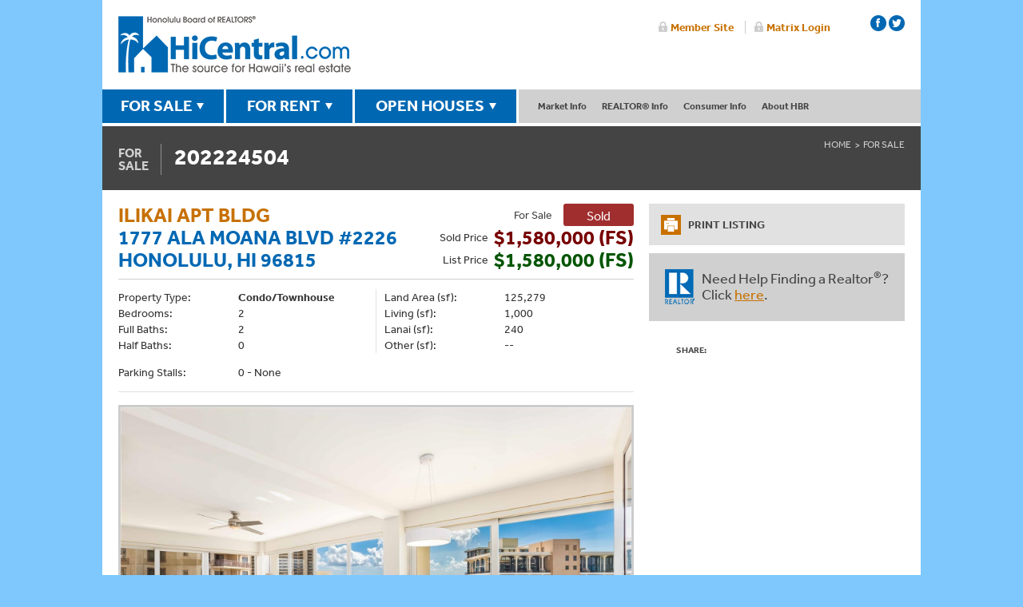

--- FILE ---
content_type: text/html; charset=utf-8
request_url: https://propertysearch.hicentral.com/HBR/ForSale/?/202224504
body_size: 8712
content:

<!doctype html>
<html>
<head><title>
	1777  Ala Moana Blvd #2226
</title>
	<meta charset="utf-8">
	<meta name="viewport" content="width=device-width, initial-scale=1.0" />
	
       
	
    
    <script type="text/javascript" src="//use.typekit.net/owp5pyk.js"></script>
<script type="text/javascript">try{Typekit.load();}catch(e){}</script>
<script type="text/javascript" src="//ajax.googleapis.com/ajax/libs/jquery/1.8.3/jquery.min.js"></script>
<script type="text/javascript">window.jQuery || document.write('<script src="//hicentral.com/js/jquery-1.8.3.min.js"><\/script>')</script>
<script type="text/javascript" src="//ajax.aspnetcdn.com/ajax/jquery.validate/1.14.0/jquery.validate.min.js"></script>
<script type="text/javascript" src="//ajax.aspnetcdn.com/ajax/mvc/5.2.3/jquery.validate.unobtrusive.min.js"></script>

<script>
  (function(i,s,o,g,r,a,m){i['GoogleAnalyticsObject']=r;i[r]=i[r]||function(){
  (i[r].q=i[r].q||[]).push(arguments)},i[r].l=1*new Date();a=s.createElement(o),
  m=s.getElementsByTagName(o)[0];a.async=1;a.src=g;m.parentNode.insertBefore(a,m)
  })(window,document,'script','//www.google-analytics.com/analytics.js','ga');
  ga('create', 'UA-1758527-1', 'auto');
  ga('send', 'pageview');
</script>
    <link rel="stylesheet" type="text/css" href="//www.hicentral.com/css/P21RE.css?v=20200608" />
    
	<script type="text/javascript">window.jQuery || document.write('<script src="//ajax.googleapis.com/ajax/libs/jquery/1.6/jquery.min.js"><\/script>')</script>
	<script src="/HBR/P21RE-propertysearch-1.3.js?1.0.9199.37906" type="text/javascript"></script>
	
	

    
    <!-- Copy over for Accordion -->
    <script src="//code.jquery.com/ui/1.10.4/jquery-ui.js"></script>
<script>
  $(function() {
    $( "#accordion" ).accordion({
      active: false,
	  heightStyle: "content",
	  collapsible: true,
	  alwaysOpen: false
    });
  });
  </script>
  <!-- end Accordion -->
    
    
<link rel="stylesheet" type="text/css" href="//www.hicentral.com/css/all.css?20230520-1" media="all" />
<link rel="stylesheet" type="text/css" href="//www.hicentral.com/css/main.css?20230221" media="all" />
<script type="text/javascript" src="//www.hicentral.com/js/jquery.main.js"></script>
<!--[if IE]><script type="text/javascript" src="//www.hicentral.com/js/ie.js"></script><![endif]-->
<!--[if IE]><link href="//www.hicentral.com/css/ie.css" rel="stylesheet" type="text/css" media="all" /><![endif]-->
<script type="text/javascript" src="//www.hicentral.com/js/easyResponsiveTabs.js"></script><meta name="description" content="For Sale : 1777  Ala Moana Blvd #2226 Honolulu, HI 96815 : 2 bedrooms, 2 baths, 1,000 sq. ft. - Easy access to the beach and close to both Waikiki and Ala Moana. This unit was fully renovated in 2014 and comes with granite countertops, stainless steel appliances, split AC, and cable TV. Perfect for part-time owners who want to rent their unit while away." /></head>
<body class="page">
	
	<? $activepage = "forsale" ?>
	<div id="wrapper">
		<div class="w1">
			
<header id="header">
	<div class="right-area">



		<ul class="login-area" style="top: -15px;">
			<li><a href="http://members.hicentral.com">Member Site</a></li>
			<li><a href="https://hicmls.clareityiam.net/idp/login">Matrix Login</a></li>
		</ul>


        <ul class="socialicons">
    <li> <a class="facebook" href="https://www.facebook.com/hicentral" target="_blank" title="HBR Facebook page"></a></li>
    <li> <a class="twitter" href="https://twitter.com/hicentral" target="_blank" title="HBR Twitter page"></a></li>
  <!--  <li> <a class="youtube" href="https://www.youtube.com/user/hicentral" target="_blank"></a></li> -->
    <!--<li> <a class="flickr" href="https://www.flickr.com/photos/hicentral" target="_blank"></a></li>-->
    </ul>


	</div>
	<strong class="logo"><a href="//hicentral.com/">Honolulu Board Of Realtors</a></strong>
</header>
<nav id="nav">
	<ul class="sale-nav">
		<li><a class="open" href="//hicentral.com/forsale.php">FOR SALE</a>
            <div class="panel"><div class="no-small-display">
				<div id="featuredForSale" class="featured-box">
                    <strong class="title">Featured Property</strong>
                    <a><img src="" width="179" height="134" alt="" border="0"></a>
					<div class="info"></div>
				</div></div>
				<div class="nav-holder">
					<nav class="sub-nav"> <strong class="title">Property Searches</strong>
						<ul>
							<li><a href="//hicentral.com/forsale.php">By Island</a></li>
                            <li><a href="//propertysearch.hicentral.com/HBR/ForSale/?/Results/HotSheet////">New Listings</a></li>
							<li><a href="//propertysearch.hicentral.com/HBR/ForSale/?/Neighborhood">By Neighborhood</a></li>
                            <li><a href="//propertysearch.hicentral.com/HBR/ForSale/?/Address">By Street Address</a></li>
                            <li><a href="//propertysearch.hicentral.com/HBR/ForSale/?/Condominium">By Condo/Townhome</a></li>
                            <li><a href="//propertysearch.hicentral.com/HBR/ForSale/?/MLSNUM">By MLS Number</a></li>
                            <li><a href="//hicentral.com/openhouses.php">Open Houses</a></li>
						</ul>
					</nav>
					<nav class="sub-nav"> <strong class="title">Buyer Resources</strong>
						<ul>
							<li><a href="//hicentral.com/directory/affiliate-search">Home Services Directory</a></li>
							<li><a href="//hicentral.com/hawaii-mortgage-rates.php">Current Mortgage Rates</a></li>
							<li><a href="//hicentral.com/first-time-homebuyers.php">First-Time Homebuyers</a></li>
						</ul>
					</nav>
				</div>
			</div>
		</li>
		<li><a class="open" href="//hicentral.com/forrent.php">FOR RENT</a>
			<div class="panel"><div class="no-small-display">
				<div id="featuredForRent" class="featured-box">
                    <strong class="title">Featured Rental</strong>
                    <a><img src="" width="179" height="134" alt=""></a>
					<div class="info"></div>
				</div></div>
				<div class="nav-holder">
					<nav class="sub-nav"> <strong class="title">Rental Searches</strong>
						<ul>
                            <li><a href="//hicentral.com/forrent.php">General Search</a></li>
                            <li><a href="//propertysearch.hicentral.com/HBR/ForRent/?/Results/HotSheet////">New Rentals</a></li>
                            <li><a href="//propertysearch.hicentral.com/HBR/ForRent/?/Neighborhood">By Neighborhood</a></li>
                            <li><a href="//propertysearch.hicentral.com/HBR/ForRent/?/Address">By Street Address</a></li>
                            <li><a href="//propertysearch.hicentral.com/HBR/ForRent/?/Condominium">By Condo/Townhome</a></li>
                            <li><a href="//propertysearch.hicentral.com/HBR/ForRent/?/MLSNUM">By MLS Number</a></li>
						</ul>
					</nav>
					<nav class="sub-nav"> <strong class="title">Rental Resources</strong>
						<ul>
							<li><a href="#">Coming Soon</a></li>
						</ul>
					</nav>
				</div>
			</div>
		</li>
		<li><a class="open" href="//hicentral.com/openhouses.php">OPEN HOUSES</a>
            <div class="panel"><div class="no-small-display">
				<div id="featuredOpenHouses" class="featured-box">
                    <strong class="title">Featured Open House</strong>
                    <a><img src="" width="179" height="134" alt=""></a>
					<div class="info"></div>
				</div></div>
				<div class="nav-holder">
					<div class="sub-nav">
						<strong class="title">Open House Search</strong>
						<ul>
                            <li><a href="//hicentral.com/openhouses.php">General Search</a></li>
                            <li><a href="//propertysearch.hicentral.com/HBR/OpenHouses/?/Results/HotSheet////">New Opens</a></li>
							<li><a href="//propertysearch.hicentral.com/HBR/OpenHouses/?/Neighborhood">By Neighborhood</a></li>
                            <li><a href="//propertysearch.hicentral.com/HBR/OpenHouses/?/Address">By Street Address</a></li>
                            <li><a href="//propertysearch.hicentral.com/HBR/OpenHouses/?/Condominium">By Condo/Townhome</a></li>
                            <li><a href="//propertysearch.hicentral.com/HBR/OpenHouses/?/MLSNUM">By MLS Number</a></li>
						</ul>
					</div>
					<div class="sub-nav">
						<strong class="title">Open House Resources</strong>
						<ul>
							<li><a href="#">Coming Soon</a></li>
						</ul>
					</div>
				</div>
			</div>
		</li>
	</ul>
	<ul class="info-nav">
		<li><a href="#">Market Info</a>
			<ul class="drop-box">
				<li><a href="//hicentral.com/market-press-releases.php">Market Reports</a></li>
                <li><a href="//hicentral.com/hawaii-mortgage-rates.php">Current Mortgage Rates</a></li>
                <li><a href="//hicentral.com/oahu-historical-data.php">Oahu Historical Sales Data</a></li>
			</ul>
		</li>
        <li><a href="#">REALTOR&reg; Info</a>
			<ul class="drop-box">
                <li><a href="//hicentral.com/directory/search">REALTOR&reg; &amp; Office Directory</a></li>
                <li><a href="//hicentral.com/what-is-a-realtor.php">What is a REALTOR&reg;?</a></li>
                <li><a href="//hicentral.com/why-use-a-realtor.php">Why use a REALTOR&reg;?</a></li>
								<li><a href="//hicentral.com/value-of-a-realtor.php">The Value of a REALTOR&reg;</a></li>
			</ul>
		</li>
		<li><a href="#">Consumer Info</a>
			<ul class="drop-box">
				<li><a href="//hicentral.com/directory/affiliate-search">Home Services Directory</a></li>
                <li><a href="//hicentral.com/first-time-homebuyers.php">First-time Homebuyers</a></li>
                <li><a href="//hicentral.com/consumer-info-financial.php">Financial</a></li>
                <li><a href="//hicentral.com/consumer-info-rental-properties.php">Rental Properties</a></li>
                <li><a href="//hicentral.com/consumer-info-title-insurance.php">Title Insurance</a></li>
                <li><a href="//hicentral.com/consumer-info-property-type.php">Property Type</a></li>
                <li><a href="//hicentral.com/consumer-info-permits.php">Permits</a></li>
                <li><a href="//hicentral.com/consumer-info-appraisal-inspection.php">Appraisal &amp; Inspection</a></li>
                <li><a href="//hicentral.com/consumer-info-moving-logistics.php">Moving Logistics</a></li>
                <li><a href="//hicentral.com/consumer-info-protect-yourself.php">Protect Yourself</a></li>
                <li><a href="//hicentral.com/consumer-info-pets-in-housing.php">Pets In Housing</a></li>
                <li><a href="//hicentral.com/consumer-info-resources.php">Resources</a></li>
			</ul>
		</li>

		<li><a href="//hicentral.com/about-overview.php">About HBR</a>
			<ul class="drop-box last">
				<li><a href="//hicentral.com/about-overview.php">Overview</a></li>
                <li><a href="//hicentral.com/become-a-member.php">Become a Member</a></li>
                <li><a href="//hicentral.com/board-of-directors.php">Board of Directors</a></li>
                <li><a href="//hicentral.com/staff.php">Our Staff</a></li>
                <li><a href="//hicentral.com/awards-programs.php">Awards Programs</a></li>
                <li><a href="//hicentral.com/contact-us.php">Contact &amp; Directions</a></li>
			</ul>
		</li>
	</ul>



    <!-- Mobile -->



	<div class="open-close">
		<a class="opener" href="#">Menu</a>
		<div class="slide">
			<div class="add-nav open-close1">
				<strong class="title opener1"><span>Market Info</span></strong>
				<ul class="slide1">
					<li><a href="//hicentral.com/market-press-releases.php">Market Press Releases</a></li>
                <li><a href="//hicentral.com/hawaii-mortgage-rates.php">Current Mortgage Rates</a></li>
                <li><a href="//hicentral.com/oahu-historical-data.php">Oahu Historical Sales Data</a></li>
				</ul>
			</div>

			<div class="add-nav open-close1">
				<strong class="title opener1"><span>Realtor&reg; Info</span></strong>
				<ul class="slide1">
                <li><a href="//hicentral.com/directory/search">REALTOR&reg; &amp; Office Directory</a></li>
                <li><a href="//hicentral.com/what-is-a-realtor.php">What is a REALTOR&reg;?</a></li>
                <li><a href="//hicentral.com/why-use-a-realtor.php">Why use a REALTOR&reg;?</a></li>
				</ul>
			</div>

            <div class="add-nav open-close1">
				<strong class="title opener1"><span>Consumer Info</span></strong>
				<ul class="slide1">
				<li><a href="//hicentral.com/directory/affiliate-search">Home Services Directory</a></li>
                <li><a href="//hicentral.com/first-time-homebuyers.php">First-time Homebuyers</a></li>
                <li><a href="//hicentral.com/consumer-info-financial.php">Financial</a></li>
                <li><a href="//hicentral.com/consumer-info-rental-properties.php">Rental Properties</a></li>
                <li><a href="//hicentral.com/consumer-info-title-insurance.php">Title Insurance</a></li>
                <li><a href="//hicentral.com/consumer-info-property-type.php">Property Type</a></li>
                <li><a href="//hicentral.com/consumer-info-permits.php">Permits</a></li>
                <li><a href="//hicentral.com/consumer-info-appraisal-inspection.php">Appraisal &amp; Inspection</a></li>
                <li><a href="//hicentral.com/consumer-info-moving-logistics.php">Moving Logistics</a></li>
                <li><a href="//hicentral.com/consumer-info-protect-yourself.php">Protect Yourself</a></li>
                <li><a href="//hicentral.com/consumer-info-pets-in-housing.php">Pets In Housing</a></li>
                <li><a href="//hicentral.com/consumer-info-resources.php">Resources</a></li>
				</ul>
			</div>

			<div class="add-nav open-close1">
				<strong class="title opener1"><span class="last">About HBR</span></strong>
				<div class="outer">
					<ul class="slide1">
					<li><a href="//hicentral.com/about-overview.php">Overview</a></li>
                       <li><a href="//hicentral.com/become-a-member.php">Become a Member</a></li>
                <li><a href="//hicentral.com/board-of-directors.php">Board of Directors</a></li>
                <li><a href="//hicentral.com/staff.php">Our Staff</a></li>
                <li><a href="//hicentral.com/awards-programs.php">Awards Programs</a></li>
                <li><a href="//hicentral.com/contact-us.php">Contact &amp; Directions</a></li>
					</ul>
				</div>
			</div>
		</div>
	</div>
</nav>
			<section id="main">
				<div class="nav-bar">
					<h1><span class="for">For <br /> Sale</span><h1>202224504</h1></h1>
					<nav>
						<ul class="breadcrumbs">
							<li><a href="//hicentral.com/">Home</a></li>
<li><a href="//www.hicentral.com/forsale.php">For Sale</a></li>
						</ul>
					</nav>
				</div>
				<div class="main-holder">

<form name="aspnetForm" method="post" action="./?%2f202224504" id="aspnetForm">
<div>
<input type="hidden" name="__VIEWSTATE" id="__VIEWSTATE" value="/wEPDwUKLTUxNDA5ODA3Mw8WAh4TVmFsaWRhdGVSZXF1ZXN0TW9kZQIBZGRKl09NwUEOGMo6H4rd0qj4yElhiCSKPeGYWP0TG8jV+w==" />
</div>

<link type="text/css" rel="stylesheet" href="/Components/Modules/fancybox/jquery.fancybox-2.1.5.css?1.0.9199.37906" /><script type="text/javascript" src="/Components/Modules/fancybox/jquery.fancybox-2.1.5.pack.js?1.0.9199.37906"></script><link type="text/css" rel="stylesheet" href="/Components/Modules/jssor.slider/jssor.slider.css?1.0.9199.37906" /><script type="text/javascript" src="/Components/Modules/jssor.slider/jssor.slider.mini.js?1.0.9199.37906"></script><!--[if lte IE 7]><div id="P21RE" class="P21RE-IE"><![endif]--><!--[if gte IE 8]><!--><div id="P21RE"><!--<![endif]-->

	

<script type="text/javascript" src="//s7.addthis.com/js/300/addthis_widget.js#pubid=ra-53ea3f4067b31241"></script>
<script type="text/javascript">
;(function ($) {
    $(function () {
        var useragent = navigator.userAgent;
        if (useragent.indexOf('iPhone') != -1 || useragent.indexOf('BlackBerry') != -1) {
            $('#ctl00_main_ctl00_ViewMap').attr('href', 'http://maps.apple.com/maps/?q=1777++Ala+Moana+Blvd+Honolulu%2c+HI+96815');
        } else if (useragent.indexOf('Android') != -1) {
            //$('#ctl00_main_ctl00_ViewMap').attr('href', 'geo:0,0?q=http://propertysearch.hicentral.com/HBR/Kml.aspx%3fSK2sOdnSAOA%2fxQJQPTjtMsCByeGKwVDxok7gZfycLzQ%3d');
            $('#ctl00_main_ctl00_ViewMap').attr('href', 'http://maps.google.com/maps/?q=1777++Ala+Moana+Blvd+Honolulu%2c+HI+96815');
        } else {
            $('#ctl00_main_ctl00_ViewMap').fancybox({
                'width': '95%',
                'height': '95%',
                'centerOnScroll': true,
                'transitionIn': 'none',
                'transitionOut': 'none',
                'type': 'iframe'
            });
        }
        $('#hibViewMap').show().bind('click', function (e) {
            e.preventDefault();
            $('#ctl00_main_ctl00_ViewMap').trigger('click');
        });
        if ($('#slider_container').length) {
            (function loadSlider() {
                var options = {
                    $AutoPlay: false,                                   //[Optional] Whether to auto play, to enable slideshow, this option must be set to true, default value is false
                    $DragOrientation: 1,                                //[Optional] Orientation to drag slide, 0 no drag, 1 horizental, 2 vertical, 3 either, default value is 1 (Note that the $DragOrientation should be the same as $PlayOrientation when $DisplayPieces is greater than 1, or parking position is not 0),
                    $DirectionNavigatorOptions: {                       //[Optional] Options to specify and enable direction navigator or not
                        $Class: $JssorDirectionNavigator$,              //[Requried] Class to create direction navigator instance
                        $ChanceToShow: 2,                               //[Required] 0 Never, 1 Mouse Over, 2 Always
                        $AutoCenter: 2,                                 //[Optional] Auto center arrows in parent container, 0 No, 1 Horizontal, 2 Vertical, 3 Both, default value is 0
                        $Steps: 1                                       //[Optional] Steps to go for each navigation request, default value is 1
                    },
                    $NavigatorOptions: {                                //[Optional] Options to specify and enable navigator or not
                        $Class: $JssorNavigator$,                       //[Required] Class to create navigator instance
                        $ChanceToShow: 2,                               //[Required] 0 Never, 1 Mouse Over, 2 Always
                        $AutoCenter: 1,                                 //[Optional] Auto center navigator in parent container, 0 None, 1 Horizontal, 2 Vertical, 3 Both, default value is 0
                        $Steps: 1,                                      //[Optional] Steps to go for each navigation request, default value is 1
                        $Lanes: 1,                                      //[Optional] Specify lanes to arrange items, default value is 1
                        $SpacingX: 10,                                  //[Optional] Horizontal space between each item in pixel, default value is 0
                        $SpacingY: 10,                                  //[Optional] Vertical space between each item in pixel, default value is 0
                        $Orientation: 1                                 //[Optional] The orientation of the navigator, 1 horizontal, 2 vertical, default value is 1
                    }
                };
                var jssor_slider = new $JssorSlider$("slider_container", options);
                //responsive code begin
                //you can remove responsive code if you don't want the slider scales while window resizes
                function ScaleSlider() {
                    //reserve blank width for margin+padding: margin+padding-left (10) + margin+padding-right (10)
                    var paddingWidth = 20;
                    //minimum width should reserve for text
                    var minReserveWidth = 150;
                    var parentElement = jssor_slider.$Elmt.parentNode;
                    //evaluate parent container width
                    var parentWidth = parentElement.clientWidth;
                    if (parentWidth) {
                        window.console && window.console.log('parentWidth: ' + parentWidth);
                        //exclude blank width
                        var availableWidth = parentWidth - paddingWidth;
                        //calculate slider width as 70% of available width
                        var sliderWidth = availableWidth; // * 0.7;
                        //slider width is maximum 600
                        sliderWidth = Math.min(sliderWidth, 625);
                        //slider width is minimum 200
                        sliderWidth = Math.max(sliderWidth, 200);
                        if (availableWidth - sliderWidth < minReserveWidth) {
                            //set slider width to available width
                            sliderWidth = availableWidth;
                            //slider width is minimum 200
                            sliderWidth = Math.max(sliderWidth, 200);
                        }
                        jssor_slider.$SetScaleWidth(sliderWidth);
                    }
                    else {
                        window.setTimeout(ScaleSlider, 30);
                    }
                };
                ScaleSlider();
                if (!navigator.userAgent.match(/(iPhone|iPod|iPad|BlackBerry|IEMobile)/)) {
                    $(window).bind('resize', ScaleSlider);
                }
                //responsive code end
            })();
        }
    });
})(jQuery);
</script>

    <div id="content">
		<div class="heading P-Heading">
            <div class="P-FloatL">
				<h2><nobr><a href="/HBR/ForSale/?/Results/Condominium///Ilikai_Apt_Bldg////" id="ctl00_main_ctl00_haBuildingName">Ilikai Apt Bldg</a></nobr><br />1777  Ala Moana Blvd #2226<br />Honolulu, HI 96815</h2>
                
				
            </div>
            <div class="sub-heading">
				<div class="status-box">
					<span class="text">For Sale</span>
					<div id="ctl00_main_ctl00_divListStatus" class="sold-box">Sold</div>
				</div>
                
                <div class="price-box">
                    <span class="text">Sold <span class="P-480-DisplayNone">Price</span></span>
                    <div class="price"><span class="P-Sold">$1,580,000 (FS)</span></div>
                </div>
                
                <div class="price-box">
                    <span class="text">List <span class="P-480-DisplayNone">Price</span></span>
                    <div class="price"><span class="P-Active">$1,580,000 (FS)</span></div>
					
                </div>
            </div>
		</div>
        <div class="column-block">
            <div class="column2">
                <dl class="list1">
					<dt>Property Type:</dt>
                    <dd><strong>Condo/Townhouse</strong></dd>
                
					<dt>Bedrooms: </dt>
					<dd>2</dd>
					<dt>Full Baths: </dt>
					<dd>2</dd>
					<dt>Half Baths: </dt>
					<dd>0</dd>
                
				</dl>
				<dl class="list2">
    				<dt>Land Area (sf): </dt>
					<dd>125,279</dd>
					<dt>Living (sf): </dt>
					<dd>1,000</dd>
					<dt>Lanai (sf): </dt>
					<dd>240</dd>
					<dt>Other (sf): </dt>
					<dd>--</dd>
				</dl>
            </div>
            <div class="column1">
                <dl class="short">
                    <dt>Parking Stalls: </dt>
					<dd>0 - None</dd>
				</dl>
            </div>
		</div>
		
		<div class="text-block">
            <img src="//s3.amazonaws.com/photos.re.parallel21.com/04/202224504_00.jpg" id="ctl00_main_ctl00_hiPropertyImage" class="P-PhotoDetail" alt="Property Photo" />
        </div>
        
        <div class="column-block">
            <div class="column2">
                <dl class="list1">
                    <dt>MLS #:</dt>
                    <dd>202224504</dd>
	    			<dt>Island:</dt>
                    <dd>Oahu</dd>
					<dt>Region:</dt>
                    <dd>Metro Oahu</dd>
					<dt>Neighborhood:</dt>
                    <dd>WAIKIKI</dd>
                    <dt>TMK:</dt>
                    <dd>1-2-6-010-007-0862</dd>
                </dl>
				<dl class="list2">
					<dt>List Date:</dt>
					<dd><time id="ctl00_main_ctl00_litListingContractDate" datetime="2022-00-18">November 18, 2022</time></dd>
					<dt>Date Sold:</dt>
                    <dd><time id="ctl00_main_ctl00_litCloseDate" datetime="2023-00-16">May 16, 2023</time></dd>
                </dl>
			</div>
		</div>
		<div class="text-block">
			<h3>REMARKS:</h3>
			<p>Easy access to the beach and close to both Waikiki and Ala Moana. This unit was fully renovated in 2014 and comes with granite countertops, stainless steel appliances, split AC, and cable TV. Perfect for part-time owners who want to rent their unit while away.</p>
		</div>
		<div class="location-block" style="position:relative;">
			<a href="#" id="hibViewMap" class="P-LinkButton" style="position:absolute;top:10px;right:10px;z-index:2;">View Map</a>
            <div class="location-holder">
		        <a href="../Map.aspx?SK2sOdnSAOA%2fxQJQPTjtMsCByeGKwVDxok7gZfycLzQ%3d" id="ctl00_main_ctl00_ViewMap" style="border:1px solid #000;overflow:hidden;"><img style="display:block;border:solid 1px #000;max-width:100%;" src="//s3.amazonaws.com/hicentral.com/maps/1-2/1-2-6-010-007-0862.png" alt="" /></a>
			</div>
		</div>
		<div class="column-block">
            <h3>PROPERTY INFORMATION:</h3>
			<div class="column2">
				<dl class="list1">
					<dt>Zoning: </dt>
					<dd>X6 - Resort Mixed Use Precinct</dd>
					<dt>Furnished: </dt>
					<dd>Full</dd>
				</dl>
				<dl class="list2">
					<dt>Year Built: </dt>
					<dd>1965</dd>
					<dt>Year Remodeled: </dt>
					<dd>2014</dd>
				</dl>
            </div>
		</div>
        <div class="column-block">
			<h3>FINANCIAL INFORMATION:</h3>
			<div class="column2">
				<dl class="list1">
					<dt>Assd. Val. Land: </dt>
					<dd>$244,200</dd>
					<dt>Assd. Val. Imprv: </dt>
					<dd>$1,141,500</dd>
					<dt>Assd. Val. Total: </dt>
					<dd>$1,385,700</dd>
				</dl>
				<dl class="list2">
					<dt>Tax Year: </dt>
					<dd>2022</dd>
					<dt>Monthly Taxes: </dt>
					<dd>$1,624</dd>
					<dt>Home Exempt.: </dt>
					<dd>$0</dd>
				</dl>
            
				<dl class="list1">
					<dt>Maintenance Fees: </dt>
					<dd>$1,266/mo.</dd>
					<dt>Association Fees: </dt>
					<dd>--/mo.</dd>
					<dt>Other Fees: </dt>
					<dd>$54/mo.</dd>
				</dl>
            
			</div>
		</div>
        
        <div class="column-block">
            <h3>SCHOOLS:</h3>	
            <div class="column1">
	            <dl>
		            <dt>Elem. School:</dt> 
                    <dd>--</dd>
		            <dt>Middle School:</dt>
                    <dd>--</dd>
		            <dt>High School:</dt>
                    <dd>--</dd>
	            </dl>
            </div>
	    </div>
        <div class="column-block">
	        <h3>OTHER PROPERTY FEATURES:</h3>					
	        <div class="column1">
		        <dl>
			        <dt>Frontage:</dt> <dd>--</dd>
			        <dt>View:</dt> <dd>City, Marina/Canal, Mountain, Ocean</dd>
			        <dt>Pool:</dt> <dd>--</dd>
			        <dt>Amenities:</dt> <dd>Community Laundry, Concierge, Exercise Room, Fire Sprinkler, Patio/Deck, Pool on Property, Restaurant, Security Guard, Valet</dd>
			        <dt>Inclusions:</dt> <dd>AC Split, Cable TV, Drapes, Kitchenware, Linens, Microwave Hood, Range/Oven, Refrigerator, Smoke Detector</dd>
			        <dt>Security:</dt> <dd>Security Patrol, Video</dd>
			        <dt>Assn. Fee Inclusions:</dt> <dd>Cable TV, Hot Water, Internet Service, Sewer, Water</dd>
			        <dt>Other Fee Inclusions:</dt> <dd>Other Common Expenses</dd>
		        </dl>
            </div>
            <div class="column1">
		        <dl>
			        <dt>Lot Description:</dt> <dd>--</dd>
			        <dt>Topography:</dt> <dd>--</dd>
			        <dt>Number of Stories:</dt> <dd>--</dd>
			        <dt>Building Style:</dt> <dd>Condotel, High-Rise 7+ Stories</dd>
			        <dt>Property Condition:</dt> <dd>Excellent</dd>
			        <dt>Construction:</dt> <dd>Concrete, Double Wall</dd>
			        <dt>Roofing:</dt> <dd>--</dd>
			        <dt>Floor Covering:</dt> <dd>Marble/Granite, W/W Carpet</dd>
		        </dl>
            </div>
            <div class="column1">
		        <dl>
			        <dt>Disclosures:</dt> <dd>Property Disclosure Stmt</dd>
			        <dt>Possession:</dt> <dd>At Closing</dd>
			        
			        <dt>Terms Accept.:</dt> <dd>Cash, Conventional</dd>
			        <dt>Land Recorded:</dt> <dd>Land Court</dd>
		        </dl>
		    </div>
            <div class="column1">
		        <dl>
			        <dt>Exclusions:</dt> <dd>--</dd>
			        <dt>Easements:</dt> <dd>--</dd>
			        <dt>Set-Backs:</dt> <dd>--</dd>
		        </dl>						
	        </div>
        </div>
        <div class="text-block">
            <p>
	            Based on information from the Multiple Listing Service of HiCentral MLS, Ltd. listings last updated on Thursday, January 22, 2026.&nbsp; Information is deemed 
	            reliable but not guaranteed.&nbsp; Copyright: 2026 by HiCentral MLS, Ltd.&nbsp; Listing courtesy of Crossover Realty Hawaii LLC
            </p>
        </div>
    </div>
    <aside id="sidebar">
         

		<ul class="add-navigation">
			<li>
				<a href="Print.aspx?/202224504" id="ctl00_main_ctl00_haPrintNav" target="_blank">
					<div class="icon-holder">
						<span class="icon"></span>
					</div>
					<div class="text">PRINT LISTING</div>
				</a>
			</li>
			
		</ul>

        <!--<nav class="navigation">
            <ul>
                    <li>
                            <a href="/HBR/ForSale/?/Results/HotSheet////" class="link1">
                                    <div class="img-box">
                                            <img src="//www.hicentral.com/images/1-ico.png" alt="image description" width="43" height="43">
                                    </div>
                                    <div class="text">
                                            <h2>NEW LISTINGS</h2>
                                    </div>
                            </a>
                    </li>
                    <li>
                            <a href="/HBR/ForSale/?/Neighborhood" class="link2">
                                    <div class="img-box">
                                            <img src="//www.hicentral.com/images/2-ico.png" alt="image description" width="43" height="43">
                                    </div>
                                    <div class="text">
                                            <h2>BY NEIGHBORHOOD</h2>
                                    </div>
                            </a>
                    </li>
                    <li>
                            <a href="/HBR/ForSale/?/Address" class="link3">
                                    <div class="img-box">
                                            <img src="//www.hicentral.com/images/3-ico.png" alt="image description" width="43" height="43">
                                    </div>
                                    <div class="text">
                                            <h2>BY STREET ADDRESS</h2>
                                    </div>
                            </a>
                    </li>
                    <li>
                            <a href="/HBR/ForSale/?/Condominium" class="link4">
                                    <div class="img-box">
                                            <img src="//www.hicentral.com/images/4-ico.png" alt="image description" width="43" height="43">
                                    </div>
                                    <div class="text">
                                            <h2>BY CONDO/TOWNHOME</h2>
                                    </div>
                            </a>
                    </li>
                    <li>
                            <a href="/HBR/ForSale/?/MLSNUM" class="link5">
                                    <div class="img-box">
                                            <img src="//www.hicentral.com/images/5-ico.png" alt="image description" width="43" height="43">
                                    </div>
                                    <div class="text">
                                            <h2>BY MLS NUMBER</h2>
                                    </div>
                            </a>
                    </li>
                    <li>
                            <a href="http://www.hicentral.com/openhouses.php" class="link6">
                                <div class="img-box">
                                            <img src="//www.hicentral.com/images/6-ico.png" alt="image description" width="43" height="43">
                                    </div>
                                    <div class="text">
                                            <h2>OPEN HOUSES</h2>
                                    </div>
                            </a>
                    </li>
            </ul>
    </nav>-->
    <div class="help-block">
            <a href="http://www.hicentral.com/realtor-directory.php" class="logo-realtor">REALTOR</a>
            <div class="text">
                    <p>Need Help Finding a Realtor<sup>®</sup>? <br />Click <a href="http://www.hicentral.com/realtor-directory.php">here</a>.</p>
            </div>
    </div>

        <div class="share-box">
			<span class="text">SHARE:</span>
			<div class="addthis_sharing_toolbox"></div>
		</div>
    </aside>





</div>
<div>

	<input type="hidden" name="__VIEWSTATEGENERATOR" id="__VIEWSTATEGENERATOR" value="30303780" />
</div></form>
	
				</div>
			</section>
			<div class="container">
				<ul class="services">
	<li> <a href="//hicentral.com/pdf/HBROpenHouseReport.pdf?a" target="_blank" id="DlOpenHouseReport"><strong class="title">OPEN HOUSE <br>REPORT</strong>Updated every Friday at 3pm!<br>Download the report.</a> </li>
	<li> <a href="//hicentral.com/directory/search"><strong class="title">FIND A <br>REALTOR&reg;</strong>Find peace of mind when <br>buying or selling a home.</a></li>
    <li class="even"> <a href="//hicentral.com/awards-programs.php"><strong class="title">HBR AWARDS <br>PROGRAMS</strong>Aloha ‘Aina &amp; REALTOR&reg; <br>of the Year Awards.</a></li>
	<li class="last"> <a href="//hicentral.com/about-overview.php"><strong class="title">BECOME AN <br>HBR MEMBER</strong>Don't miss out on HBR<br> resources &amp; benefits!</a> </li>
</ul>

				<section class="col map-col">
	<div class="inner">
		<address>
			<div class="sup-box">
				<strong class="title">Honolulu Board of REALTORS<sup>®</sup></strong>
				<span class="location">1136 12th Avenue, Suite 200 Honolulu, Hawaii 96816</span>
			</div>
			<div class="box">
				<strong>Phone:</strong> (808) 732-3000
			</div>
			<div class="box">
				<strong>Email:</strong> <a class="email" href="/cdn-cgi/l/email-protection#[base64]">&#104;&#98;&#114;&#97;&#100;&#109;&#105;&#110;&#064;&#104;&#105;&#099;&#101;&#110;&#116;&#114;&#097;&#108;&#046;&#099;&#111;&#109;</a>
			</div>
			<span class="meta"><strong>Hours: </strong>
				<time datetime="2013-03-10T22:06:17">Monday - Friday, 8:00 am - 4:00 pm</time>
			</span>
		</address>
	</div>
</section>			</div>
            
		</div>

<footer id="footer">
	<a href="#header" class="scroll">SCROLL TO TOP</a>
	<div class="copyright-area">
		<p>&copy;          1995 - 2026    <a href="//hicentral.com/">Honolulu Board of REALTORS&reg;</a>. <a href="http://www.hicentral.com/DMCA.php" title="HBR DMCA Notice">DMCA Notice</a>. <a href="http://www.hicentral.com/privacy-policy.php">Privacy Policy</a>. If you require a reasonable accommodation to access our services, please contact us at (808) 732-3000 or email <a href="/cdn-cgi/l/email-protection" class="__cf_email__" data-cfemail="3c545e4e5d585155527c54555f5952484e5d50125f5351">[email&#160;protected]</a> so we may better assist you. All rights reserved. Information herein deemed reliable but not guaranteed. <br>
		  Note: Honolulu Board of REALTORS&reg; receives inquiries seeking professional advice; however the Honolulu Board of REALTORS&reg; staff is not qualified, nor licensed, by the state of Hawaii to properly address real estate or legal issues. For questions concerning these issues, consult with either the Hawaii Real Estate Commission, your Principal Broker, or an Attorney.</p>

  </div>
</footer>




</div>


	
<script data-cfasync="false" src="/cdn-cgi/scripts/5c5dd728/cloudflare-static/email-decode.min.js"></script></body>
</html>


--- FILE ---
content_type: application/javascript
request_url: https://propertysearch.hicentral.com/Components/Modules/jssor.slider/jssor.slider.mini.js?1.0.9199.37906
body_size: 19741
content:
(function(g,f,b,d,c,e,z){/*! Jssor */
$Jssor$=g.$Jssor$=g.$Jssor$||{};new(function(){});var m=function(){var b=this,a={};b.$On=b.addEventListener=function(b,c){if(typeof c!="function")return;if(!a[b])a[b]=[];a[b].push(c)};b.$Off=b.removeEventListener=function(e,d){var b=a[e];if(typeof d!="function")return;else if(!b)return;for(var c=0;c<b.length;c++)if(d==b[c]){b.splice(c,1);return}};b.g=function(e){var c=a[e],d=[];if(!c)return;for(var b=1;b<arguments.length;b++)d.push(arguments[b]);for(var b=0;b<c.length;b++)try{c[b].apply(g,d)}catch(f){}}},h;(function(){h=function(a,b){this.x=typeof a=="number"?a:0;this.y=typeof b=="number"?b:0};})();var l=g.$JssorEasing$={$EaseLinear:function(a){return a},$EaseGoBack:function(a){return 1-b.abs(2-1)},$EaseSwing:function(a){return-b.cos(a*b.PI)/2+.5},$EaseInQuad:function(a){return a*a},$EaseOutQuad:function(a){return-a*(a-2)},$EaseInOutQuad:function(a){return(a*=2)<1?1/2*a*a:-1/2*(--a*(a-2)-1)},$EaseInCubic:function(a){return a*a*a},$EaseOutCubic:function(a){return(a-=1)*a*a+1},$EaseInOutCubic:function(a){return(a*=2)<1?1/2*a*a*a:1/2*((a-=2)*a*a+2)},$EaseInQuart:function(a){return a*a*a*a},$EaseOutQuart:function(a){return-((a-=1)*a*a*a-1)},$EaseInOutQuart:function(a){return(a*=2)<1?1/2*a*a*a*a:-1/2*((a-=2)*a*a*a-2)},$EaseInQuint:function(a){return a*a*a*a*a},$EaseOutQuint:function(a){return(a-=1)*a*a*a*a+1},$EaseInOutQuint:function(a){return(a*=2)<1?1/2*a*a*a*a*a:1/2*((a-=2)*a*a*a*a+2)},$EaseInSine:function(a){return 1-b.cos(a*b.PI/2)},$EaseOutSine:function(a){return b.sin(a*b.PI/2)},$EaseInOutSine:function(a){return-1/2*(b.cos(b.PI*a)-1)},$EaseInExpo:function(a){return a==0?0:b.pow(2,10*(a-1))},$EaseOutExpo:function(a){return a==1?1:-b.pow(2,-10*a)+1},$EaseInOutExpo:function(a){return a==0||a==1?a:(a*=2)<1?1/2*b.pow(2,10*(a-1)):1/2*(-b.pow(2,-10*--a)+2)},$EaseInCirc:function(a){return-(b.sqrt(1-a*a)-1)},$EaseOutCirc:function(a){return b.sqrt(1-(a-=1)*a)},$EaseInOutCirc:function(a){return(a*=2)<1?-1/2*(b.sqrt(1-a*a)-1):1/2*(b.sqrt(1-(a-=2)*a)+1)},$EaseInElastic:function(a){if(!a||a==1)return a;var c=.3,d=.075;return-(b.pow(2,10*(a-=1))*b.sin((a-d)*2*b.PI/c))},$EaseOutElastic:function(a){if(!a||a==1)return a;var c=.3,d=.075;return b.pow(2,-10*a)*b.sin((a-d)*2*b.PI/c)+1},$EaseInOutElastic:function(a){if(!a||a==1)return a;var c=.45,d=.1125;return(a*=2)<1?-.5*b.pow(2,10*(a-=1))*b.sin((a-d)*2*b.PI/c):b.pow(2,-10*(a-=1))*b.sin((a-d)*2*b.PI/c)*.5+1},$EaseInBack:function(a){var b=1.70158;return a*a*((b+1)*a-b)},$EaseOutBack:function(a){var b=1.70158;return(a-=1)*a*((b+1)*a+b)+1},$EaseInOutBack:function(a){var b=1.70158;return(a*=2)<1?1/2*a*a*(((b*=1.525)+1)*a-b):1/2*((a-=2)*a*(((b*=1.525)+1)*a+b)+2)},$EaseInBounce:function(a){return 1-l.$EaseOutBounce(1-a)},$EaseOutBounce:function(a){return a<1/2.75?7.5625*a*a:a<2/2.75?7.5625*(a-=1.5/2.75)*a+.75:a<2.5/2.75?7.5625*(a-=2.25/2.75)*a+.9375:7.5625*(a-=2.625/2.75)*a+.984375},$EaseInOutBounce:function(a){return a<1/2?l.$EaseInBounce(a*2)*.5:l.$EaseOutBounce(a*2-1)*.5+.5},$EaseInWave:function(a){return 1-b.cos(a*b.PI*2)},$EaseOutWave:function(a){return b.sin(a*b.PI*2)},$EaseOutJump:function(a){return 1-((a*=2)<1?(a=1-a)*a*a:(a-=1)*a*a)},$EaseInJump:function(a){return(a*=2)<1?a*a*a:(a=2-a)*a*a}},i={Gf:function(a){return(~a&3)+(a&12)},Ef:function(a){return(~a&12)+(a&3)},pd:function(a){return(a&3)==1},rd:function(a){return(a&3)==2},qd:function(a){return(a&12)==4},ld:function(a){return(a&12)==8},md:function(a){return(a&3)>0},sd:function(a){return(a&12)>0}},q={Df:37,Ff:39},o,n={Hf:0,Cf:1,lf:2,kf:3,jf:4,of:5},y=1,u=2,w=3,v=4,x=5,j,a=new function(){var i=this,m=n.Hf,j=0,q=0,P=0,t=0,cb=navigator.appName,k=navigator.userAgent;function D(){if(!m)if(cb=="Microsoft Internet Explorer"&&!!g.attachEvent&&!!g.ActiveXObject){var d=k.indexOf("MSIE");m=n.Cf;q=parseFloat(k.substring(d+5,k.indexOf(";",d)));/*@cc_on P=@_jscript_version@*/;j=f.documentMode||q}else if(cb=="Netscape"&&!!g.addEventListener){var c=k.indexOf("Firefox"),a=k.indexOf("Safari"),h=k.indexOf("Chrome"),b=k.indexOf("AppleWebKit");if(c>=0){m=n.lf;j=parseFloat(k.substring(c+8))}else if(a>=0){var i=k.substring(0,a).lastIndexOf("/");m=h>=0?n.jf:n.kf;j=parseFloat(k.substring(i+1,a))}if(b>=0)t=parseFloat(k.substring(b+12))}else{var e=/(opera)(?:.*version|)[ \/]([\w.]+)/i.exec(k);if(e){m=n.of;j=parseFloat(e[2])}}}function l(){D();return m==y}function G(){return l()&&(j<6||f.compatMode=="BackCompat")}function V(){D();return m==u}function M(){D();return m==w}function hb(){D();return m==v}function ib(){D();return m==x}function R(){return M()&&t>534&&t<535}function s(){return l()&&j<9}var B;function r(a){if(!B){p(["transform","WebkitTransform","msTransform","MozTransform","OTransform"],function(b){if(!i.Yb(a.style[b])){B=b;return c}});B=B||"transform"}return B}function ab(a){return Object.prototype.toString.call(a)}var J;function p(a,c){if(ab(a)=="[object Array]"){for(var b=0;b<a.length;b++)if(c(a[b],b,a))break}else for(var d in a)if(c(a[d],d,a))break}function jb(){if(!J){J={};p(["Boolean","Number","String","Function","Array","Date","RegExp","Object"],function(a){J["[object "+a+"]"]=a.toLowerCase()})}return J}function A(a){return a==d?String(a):jb()[ab(a)]||"object"}function bb(b,a){setTimeout(b,a||0)}function I(b,d,c){var a=!b||b=="inherit"?"":b;p(d,function(c){var b=c.exec(a);if(b){var d=a.substr(0,b.index),e=a.substr(b.lastIndex+1,a.length-(b.lastIndex+1));a=d+e}});a=c+(a.indexOf(" ")!=0?" ":"")+a;return a}function W(b,a){if(j<9)b.style.filter=a}function fb(b,a,c){if(P<9){var e=b.style.filter,g=new RegExp(/[\s]*progid:DXImageTransform\.Microsoft\.Matrix\([^\)]*\)/g),f=a?"progid:DXImageTransform.Microsoft.Matrix(M11="+a[0][0]+", M12="+a[0][1]+", M21="+a[1][0]+", M22="+a[1][1]+", SizingMethod='auto expand')":"",d=I(e,[g],f);W(b,d);i.Ac(b,c.y);i.zd(b,c.x)}}i.xb=l;i.gf=V;i.ff=M;i.kb=hb;i.lb=ib;i.J=s;i.Db=function(){return j};i.wf=function(){return q||j};i.lc=function(){return t};i.$Delay=bb;i.Y=function(a){if(i.yd(a))a=f.getElementById(a);return a};i.kc=function(a){return a?a:g.event};i.od=function(a){a=i.kc(a);var b=new h;if(a.type=="DOMMouseScroll"&&V()&&j<3){b.x=a.screenX;b.y=a.screenY}else if(typeof a.pageX=="number"){b.x=a.pageX;b.y=a.pageY}else if(typeof a.clientX=="number"){b.x=a.clientX+f.body.scrollLeft+f.documentElement.scrollLeft;b.y=a.clientY+f.body.scrollTop+f.documentElement.scrollTop}return b};i.Bd=function(b){if(l()&&q<9){var a=/opacity=([^)]*)/.exec(b.style.filter||"");return a?parseFloat(a[1])/100:1}else return parseFloat(b.style.opacity||"1")};i.Xb=function(c,a,f){if(l()&&q<9){var h=c.style.filter||"",i=new RegExp(/[\s]*alpha\([^\)]*\)/g),e=b.round(100*a),d="";if(e<100||f)d="alpha(opacity="+e+") ";var g=I(h,[i],d);W(c,g)}else c.style.opacity=a==1?"":b.round(a*100)/100};function O(g,c){var f=c.$Rotate||0,e=c.Cd||1;if(s()){var k=i.df(f/180*b.PI,e,e);fb(g,!f&&e==1?d:k,i.tf(k,c.fb,c.eb))}else{var h=r(g);if(h){var j="rotate("+f%360+"deg) scale("+e+")";if(a.kb()&&t>535)j+=" perspective(2000px)";g.style[h]=j}}}i.uf=function(b,a){if(R())bb(i.x(d,O,b,a));else O(b,a)};i.vf=function(b,c){var a=r(b);if(a)b.style[a+"Origin"]=c};i.qf=function(a,c){if(l()&&q<9||q<10&&G())a.style.zoom=c==1?"":c;else{var b=r(a);if(b){var f="scale("+c+")",e=a.style[b],g=new RegExp(/[\s]*scale\(.*?\)/g),d=I(e,[g],f);a.style[b]=d}}};i.rf=function(a){if(!a.style[r(a)]||a.style[r(a)]=="none")a.style[r(a)]="perspective(2000px)"};i.If=function(a){a.style[r(a)]="none"};i.h=function(a,c,d,b){a=i.Y(a);if(a.addEventListener){c=="mousewheel"&&a.addEventListener("DOMMouseScroll",d,b);a.addEventListener(c,d,b)}else if(a.attachEvent){a.attachEvent("on"+c,d);b&&a.setCapture&&a.setCapture()}};i.sf=function(a,c,d,b){a=i.Y(a);if(a.removeEventListener){c=="mousewheel"&&a.removeEventListener("DOMMouseScroll",d,b);a.removeEventListener(c,d,b)}else if(a.detachEvent){a.detachEvent("on"+c,d);b&&a.releaseCapture&&a.releaseCapture()}};i.zf=function(b,a){i.h(s()?f:g,"mouseup",b,a)};i.vb=function(a){a=i.kc(a);a.preventDefault&&a.preventDefault();a.cancel=c;a.returnValue=e};i.x=function(e,d){for(var b=[],a=2;a<arguments.length;a++)b.push(arguments[a]);var c=function(){for(var c=b.concat([]),a=0;a<arguments.length;a++)c.push(arguments[a]);return d.apply(e,c)};return c};i.Af=function(a,c){var b=f.createTextNode(c);i.Oc(a);a.appendChild(b)};i.Oc=function(a){a.innerHTML=""};i.N=function(c){for(var b=[],a=c.firstChild;a;a=a.nextSibling)a.nodeType==1&&b.push(a);return b};function N(a,c,b,f){if(!b)b="u";for(a=a?a.firstChild:d;a;a=a.nextSibling)if(a.nodeType==1){if(a.getAttribute(b)==c)return a;if(f){var e=N(a,c,b,f);if(e)return e}}}i.y=N;function S(a,c,e){for(a=a?a.firstChild:d;a;a=a.nextSibling)if(a.nodeType==1){if(a.tagName==c)return a;if(e){var b=S(a,c,e);if(b)return b}}}i.xf=S;function T(a,e,g){var b=[];for(a=a?a.firstChild:d;a;a=a.nextSibling)if(a.nodeType==1){(!e||a.tagName==e)&&b.push(a);if(g){var f=T(a,e,c);if(f.length)b=b.concat(f)}}return b}i.yf=T;i.pf=function(b,a){return b.getElementsByTagName(a)};i.f=function(c){for(var b=1;b<arguments.length;b++){var a=arguments[b];if(a)for(var d in a)c[d]=a[d]}return c};i.Yb=function(a){return A(a)=="undefined"};i.Bc=function(a){return A(a)=="function"};i.Sb=Array.isArray||function(a){return A(a)=="array"};i.yd=function(a){return A(a)=="string"};i.dc=function(a){return!isNaN(parseFloat(a))&&isFinite(a)};i.b=p;i.Rb=function(a){return i.Cc("DIV",a)};i.hf=function(a){return i.Cc("SPAN",a)};i.Cc=function(b,a){a=a||f;return a.createElement(b)};i.rb=function(){};i.Z=function(a,b){return a.getAttribute(b)};i.cf=function(b,c,a){b.setAttribute(c,a)};i.dd=function(a){return a.className};i.bd=function(b,a){b.className=a?a:""};i.Zc=function(a){return a.style.display};i.qb=function(b,a){b.style.display=a||""};i.R=function(b,a){b.style.overflow=a};i.sb=function(a){return a.parentNode};i.F=function(a){i.qb(a,"none")};i.o=function(a,b){i.qb(a,b==e?"none":"")};i.nf=function(a){return a.style.position};i.v=function(b,a){b.style.position=a};i.Tc=function(a){return parseInt(a.style.top,10)};i.t=function(a,b){a.style.top=b+"px"};i.Qc=function(a){return parseInt(a.style.left,10)};i.s=function(a,b){a.style.left=b+"px"};i.n=function(a){return parseInt(a.style.width,10)};i.X=function(c,a){c.style.width=b.max(a,0)+"px"};i.m=function(a){return parseInt(a.style.height,10)};i.db=function(c,a){c.style.height=b.max(a,0)+"px"};i.Uc=function(a){return a.style.cssText};i.ic=function(b,a){b.style.cssText=a};i.Yc=function(b,a){b.removeAttribute(a)};i.zd=function(b,a){b.style.marginLeft=a+"px"};i.Ac=function(b,a){b.style.marginTop=a+"px"};i.jc=function(a){return parseInt(a.style.zIndex)||0};i.tb=function(c,a){c.style.zIndex=b.ceil(a)};i.Wc=function(b,a){b.style.backgroundColor=a};i.de=function(){return l()&&j<10};i.be=function(d,c){if(c)d.style.clip="rect("+b.round(c.$Top)+"px "+b.round(c.$Right)+"px "+b.round(c.$Bottom)+"px "+b.round(c.$Left)+"px)";else{var g=i.Uc(d),f=[new RegExp(/[\s]*clip: rect\(.*?\)[;]?/i),new RegExp(/[\s]*cliptop: .*?[;]?/i),new RegExp(/[\s]*clipright: .*?[;]?/i),new RegExp(/[\s]*clipbottom: .*?[;]?/i),new RegExp(/[\s]*clipleft: .*?[;]?/i)],e=I(g,f,"");a.ic(d,e)}};i.G=function(){return+new Date};i.w=function(b,a){b.appendChild(a)};i.fe=function(b,a){p(a,function(a){i.w(b,a)})};i.yb=function(c,b,a){c.insertBefore(b,a)};i.ob=function(b,a){b.removeChild(a)};i.Kd=function(b,a){p(a,function(a){i.ob(b,a)})};i.Hd=function(a){i.Kd(a,i.N(a))};i.Md=function(b,a){return parseInt(b,a||10)};i.Pc=function(a){return parseFloat(a)};i.gd=function(b,a){var c=f.body;while(a&&b!=a&&c!=a)try{a=a.parentNode}catch(d){return e}return b==a};i.r=function(b,a){return b.cloneNode(a)};function L(b,a,c){a.onload=d;a.abort=d;b&&b(a,c)}i.pb=function(e,b){if(i.lb()&&j<11.6||!e)L(b,d);else{var a=new Image;a.onload=i.x(d,L,b,a);a.onabort=i.x(d,L,b,a,c);a.src=e}};i.Rd=function(e,b,f){var d=e.length+1;function c(a){d--;if(b&&a&&a.src==b.src)b=a;!d&&f&&f(b)}a.b(e,function(b){a.pb(b.src,c)});c()};i.ed=function(d,k,j,i){if(i)d=a.r(d,c);for(var h=a.pf(d,k),f=h.length-1;f>-1;f--){var b=h[f],e=a.r(j,c);a.bd(e,a.dd(b));a.ic(e,a.Uc(b));var g=a.sb(b);a.yb(g,e,b);a.ob(g,b)}return d};var C;function lb(b){var g=this,h,d,j;function f(){var c=h;if(d)c+="dn";else if(j)c+="av";a.bd(b,c)}function k(){C.push(g);d=c;f()}g.Ud=function(){d=e;f()};g.ad=function(a){j=a;f()};b=i.Y(b);if(!C){i.zf(function(){var a=C;C=[];p(a,function(a){a.Ud()})});C=[]}h=i.dd(b);a.h(b,"mousedown",k)}i.Ab=function(a){return new lb(a)};var Z={$Opacity:i.Bd,$Top:i.Tc,$Left:i.Qc,L:i.n,K:i.m,W:i.nf,bf:i.Zc,$ZIndex:i.jc},F={$Opacity:i.Xb,$Top:i.t,$Left:i.s,L:i.X,K:i.db,bf:i.qb,$Clip:i.be,Qg:i.zd,Pg:i.Ac,Kb:i.uf,W:i.v,$ZIndex:i.tb};function H(){return F}function U(){H();F.Kb=F.Kb;return F}i.ye=H;i.xe=U;i.ue=function(c,b){H();var a={};p(b,function(d,b){if(Z[b])a[b]=Z[b](c)});return a};i.D=function(c,b){var a=H();p(b,function(d,b){a[b]&&a[b](c,d)})};i.se=function(b,a){U();i.D(b,a)};o=new function(){var a=this;function b(d,g){for(var j=d[0].length,i=d.length,h=g[0].length,f=[],c=0;c<i;c++)for(var k=f[c]=[],b=0;b<h;b++){for(var e=0,a=0;a<j;a++)e+=d[c][a]*g[a][b];k[b]=e}return f}a.Lb=function(d,c){var a=b(d,[[c.x],[c.y]]);return new h(a[0][0],a[1][0])}};i.df=function(d,a,c){var e=b.cos(d),f=b.sin(d);return[[e*a,-f*c],[f*a,e*c]]};i.tf=function(d,c,a){var e=o.Lb(d,new h(-c/2,-a/2)),f=o.Lb(d,new h(c/2,-a/2)),g=o.Lb(d,new h(c/2,a/2)),i=o.Lb(d,new h(-c/2,a/2));return new h(b.min(e.x,f.x,g.x,i.x)+c/2,b.min(e.y,f.y,g.y,i.y)+a/2)}};j=function(n,m,g,O,z,x){n=n||0;var f=this,r,o,p,y,A=0,C,M,L,D,j=0,t=0,E,k=n,i,h,q,u=[],B;function I(b){i+=b;h+=b;k+=b;j+=b;t+=b;a.b(u,function(a){a,a.$Shift(b)})}function N(a,b){var c=a-i+n*b;I(c);return h}function w(w,G){var n=w;if(q&&(n>=h||n<=i))n=((n-i)%q+q)%q+i;if(!E||y||G||j!=n){var p=b.min(n,h);p=b.max(p,i);if(!E||y||G||p!=t){if(x){var e=x;if(z){var s=(p-k)/(m||1);if(g.Fe&&a.kb()&&m)s=b.round(s*m/16)/m*16;if(g.$Reverse)s=1-s;e={};for(var o in x){var R=M[o]||1,J=L[o]||[0,1],l=(s-J[0])/J[1];l=b.min(b.max(l,0),1);l=l*R;var H=b.floor(l);if(l!=H)l-=H;var Q=C[o]||C.C,I=Q(l),r,K=z[o],F=x[o];if(a.dc(F))r=K+(F-K)*I;else{r=a.f({z:{}},z[o]);a.b(F.z,function(c,b){var a=c*I;r.z[b]=a;r[b]+=a})}e[o]=r}}if(z.$Zoom)e.Kb={$Rotate:e.$Rotate||0,Cd:e.$Zoom,fb:g.fb,eb:g.eb};if(x.$Clip&&g.$Move){var v=e.$Clip.z,D=(v.$Top||0)+(v.$Bottom||0),A=(v.$Left||0)+(v.$Right||0);e.$Left=(e.$Left||0)+A;e.$Top=(e.$Top||0)+D;e.$Clip.$Left-=A;e.$Clip.$Right-=A;e.$Clip.$Top-=D;e.$Clip.$Bottom-=D}if(e.$Clip&&a.de()&&!e.$Clip.$Top&&!e.$Clip.$Left&&e.$Clip.$Right==g.fb&&e.$Clip.$Bottom==g.eb)e.$Clip=d;a.b(e,function(b,a){B[a]&&B[a](O,b)})}f.cc(t-k,p-k)}t=p;a.b(u,function(b,c){var a=w<j?u[u.length-c-1]:b;a.E(w,G)});var P=j,N=w;j=n;E=c;f.Pb(P,N)}}function F(a,c){c&&a.Ob(h,1);h=b.max(h,a.Q());u.push(a)}function H(){if(r){var d=a.G(),e=b.min(d-A,a.lb()?80:20),c=j+e*p;A=d;if(c*p>=o*p)c=o;w(c);if(!y&&c*p>=o*p)J(D);else a.$Delay(H,g.$Interval)}}function v(d,e,g){if(!r){r=c;y=g;D=e;d=b.max(d,i);d=b.min(d,h);o=d;p=o<j?-1:1;f.Hc();A=a.G();H()}}function J(a){if(r){y=r=D=e;f.Fc();a&&a()}}f.$Play=function(a,b,c){v(a?j+a:h,b,c)};f.Kc=function(b,a,c){v(b,a,c)};f.M=function(){J()};f.ke=function(a){v(a)};f.O=function(){return j};f.Dc=function(){return o};f.Nb=function(){return t};f.E=w;f.gc=function(){w(i,c)};f.$Move=function(a){w(j+a)};f.$IsPlaying=function(){return r};f.Ce=function(a){q=a};f.Ob=N;f.$Shift=I;f.cb=function(a){F(a,0)};f.ec=function(a){F(a,1)};f.Q=function(){return h};f.Pb=a.rb;f.Hc=a.rb;f.Fc=a.rb;f.cc=a.rb;f.hc=a.G();g=a.f({$Interval:15},g);q=g.kd;B=a.f({},a.ye(),g.nd);i=k=n;h=n+m;var M=g.$Round||{},L=g.$During||{};C=a.f({C:a.Bc(g.$Easing)&&g.$Easing||l.$EaseSwing},g.$Easing)};var r,k=g.$JssorSlideshowFormations$={};new function(){var u=0,o=1,w=2,v=3,I=1,H=2,J=4,G=8,O=256,P=512,N=1024,M=2048,z=M+I,y=M+H,E=P+I,C=P+H,D=O+J,A=O+G,B=N+J,F=N+G;function S(a){return(a&H)==H}function T(a){return(a&J)==J}function x(b,a,c){c.push(a);b[a]=b[a]||[];b[a].push(c)}k.$FormationStraight=function(f){for(var d=f.$Cols,e=f.$Rows,k=f.$Assembly,l=f.Fb,j=[],a=0,b=0,h=d-1,i=e-1,g=l-1,c,b=0;b<e;b++)for(a=0;a<d;a++){switch(k){case z:c=g-(a*e+(i-b));break;case B:c=g-(b*d+(h-a));break;case E:c=g-(a*e+b);case D:c=g-(b*d+a);break;case y:c=a*e+b;break;case A:c=b*d+(h-a);break;case C:c=a*e+(i-b);break;default:c=b*d+a}x(j,c,[b,a])}return j};k.$FormationSwirl=function(e){var l=e.$Cols,m=e.$Rows,q=e.$Assembly,k=e.Fb,p=[],n=[],i=0,a=0,b=0,f=l-1,g=m-1,h,d,j=0;switch(q){case z:a=f;b=0;d=[w,o,v,u];break;case B:a=0;b=g;d=[u,v,o,w];break;case E:a=f;b=g;d=[v,o,w,u];break;case D:a=f;b=g;d=[o,v,u,w];break;case y:a=0;b=0;d=[w,u,v,o];break;case A:a=f;b=0;d=[o,w,u,v];break;case C:a=0;b=g;d=[v,u,w,o];break;default:a=0;b=0;d=[u,w,o,v]}i=0;while(i<k){h=b+","+a;if(a>=0&&a<l&&b>=0&&b<m&&!n[h]){n[h]=c;x(p,i++,[b,a])}else switch(d[j++%d.length]){case u:a--;break;case w:b--;break;case o:a++;break;case v:b++}switch(d[j%d.length]){case u:a++;break;case w:b++;break;case o:a--;break;case v:b--}}return p};k.$FormationZigZag=function(d){var k=d.$Cols,l=d.$Rows,n=d.$Assembly,j=d.Fb,h=[],i=0,a=0,b=0,e=k-1,f=l-1,m,c,g=0;switch(n){case z:a=e;b=0;c=[w,o,v,o];break;case B:a=0;b=f;c=[u,v,o,v];break;case E:a=e;b=f;c=[v,o,w,o];break;case D:a=e;b=f;c=[o,v,u,v];break;case y:a=0;b=0;c=[w,u,v,u];break;case A:a=e;b=0;c=[o,w,u,w];break;case C:a=0;b=f;c=[v,u,w,u];break;default:a=0;b=0;c=[u,w,o,w]}i=0;while(i<j){m=b+","+a;if(a>=0&&a<k&&b>=0&&b<l&&typeof h[m]=="undefined"){x(h,i++,[b,a]);switch(c[g%c.length]){case u:a++;break;case w:b++;break;case o:a--;break;case v:b--}}else{switch(c[g++%c.length]){case u:a--;break;case w:b--;break;case o:a++;break;case v:b++}switch(c[g++%c.length]){case u:a++;break;case w:b++;break;case o:a--;break;case v:b--}}}return h};k.$FormationStraightStairs=function(h){var l=h.$Cols,m=h.$Rows,e=h.$Assembly,k=h.Fb,i=[],j=0,c=0,d=0,f=l-1,g=m-1,o=k-1;switch(e){case z:case C:case E:case y:var a=0,b=0;break;case A:case B:case D:case F:var a=f,b=0;break;default:e=F;var a=f,b=0}c=a;d=b;while(j<k){if(T(e)||S(e))x(i,o-j++,[d,c]);else x(i,j++,[d,c]);switch(e){case z:case C:c--;d++;break;case E:case y:c++;d--;break;case A:case B:c--;d--;break;case F:case D:default:c++;d++}if(c<0||d<0||c>f||d>g){switch(e){case z:case C:a++;break;case A:case B:case E:case y:b++;break;case F:case D:default:a--}if(a<0||b<0||a>f||b>g){switch(e){case z:case C:a=f;b++;break;case E:case y:b=g;a++;break;case A:case B:b=g;a--;break;case F:case D:default:a=0;b++}if(b>g)b=g;else if(b<0)b=0;else if(a>f)a=f;else if(a<0)a=0}d=b;c=a}}return i};k.$FormationSquare=function(h){var a=h.$Cols||1,c=h.$Rows||1,i=[],d,e,f,g,j;f=a<c?(c-a)/2:0;g=a>c?(a-c)/2:0;j=b.round(b.max(a/2,c/2))+1;for(d=0;d<a;d++)for(e=0;e<c;e++)x(i,j-b.min(d+1+f,e+1+g,a-d+f,c-e+g),[e,d]);return i};k.$FormationRectangle=function(f){var d=f.$Cols||1,e=f.$Rows||1,g=[],a,c,h;h=b.round(b.min(d/2,e/2))+1;for(a=0;a<d;a++)for(c=0;c<e;c++)x(g,h-b.min(a+1,c+1,d-a,e-c),[c,a]);return g};k.$FormationRandom=function(d){for(var e=[],a,c=0;c<d.$Rows;c++)for(a=0;a<d.$Cols;a++)x(e,b.ceil(1e5*b.random())%13,[c,a]);return e};k.$FormationCircle=function(d){for(var e=d.$Cols||1,f=d.$Rows||1,g=[],a,h=e/2-.5,i=f/2-.5,c=0;c<e;c++)for(a=0;a<f;a++)x(g,b.round(b.sqrt(b.pow(c-h,2)+b.pow(a-i,2))),[a,c]);return g};k.$FormationCross=function(d){for(var e=d.$Cols||1,f=d.$Rows||1,g=[],a,h=e/2-.5,i=f/2-.5,c=0;c<e;c++)for(a=0;a<f;a++)x(g,b.round(b.min(b.abs(c-h),b.abs(a-i))),[a,c]);return g};k.$FormationRectangleCross=function(f){for(var g=f.$Cols||1,h=f.$Rows||1,i=[],a,d=g/2-.5,e=h/2-.5,j=b.max(d,e)+1,c=0;c<g;c++)for(a=0;a<h;a++)x(i,b.round(j-b.max(d-b.abs(c-d),e-b.abs(a-e)))-1,[a,c]);return i};function Q(a){var b=a.$Formation(a);return a.$Reverse?b.reverse():b}function K(g,f){var d={$Interval:f,$Duration:1,$Delay:0,$Cols:1,$Rows:1,$Opacity:0,$Zoom:0,$Clip:0,$Move:e,$SlideOut:e,$FlyDirection:0,$Reverse:e,$Formation:k.$FormationRandom,$Assembly:F,$ChessMode:{$Column:0,$Row:0},$Easing:l.$EaseSwing,$Round:{},Wb:[],$During:{}};a.f(d,g);d.Fb=d.$Cols*d.$Rows;if(a.Bc(d.$Easing))d.$Easing={C:d.$Easing};d.wd=b.ceil(d.$Duration/d.$Interval);d.vd=R(d);d.ae=function(b,a){b/=d.$Cols;a/=d.$Rows;var f=b+"x"+a;if(!d.Wb[f]){d.Wb[f]={L:b,K:a};for(var c=0;c<d.$Cols;c++)for(var e=0;e<d.$Rows;e++)d.Wb[f][e+","+c]={$Top:e*a,$Right:c*b+b,$Bottom:e*a+a,$Left:c*b}}return d.Wb[f]};if(d.$Brother){d.$Brother=K(d.$Brother,f);d.$SlideOut=c}return d}function R(d){var c=d.$Easing;if(!c.C)c.C=l.$EaseSwing;var e=d.wd,f=c.$Cache;if(!f){var g=a.f({},d.$Easing,d.$Round);f=c.$Cache={};a.b(g,function(n,l){var g=c[l]||c.C,j=d.$Round[l]||1;if(!a.Sb(g.$Cache))g.$Cache=[];var h=g.$Cache[e]=g.$Cache[e]||[];if(!h[j]){h[j]=[0];for(var k=1;k<=e;k++){var i=k/e*j,m=b.floor(i);if(i!=m)i-=m;h[j][k]=g(i)}}f[l]=h})}return f}function L(D,k,f,y,m,l){var B=this,v,w={},p={},o=[],h,g,t,r=f.$ChessMode.$Column||0,s=f.$ChessMode.$Row||0,j=f.ae(m,l),q=Q(f),E=q.length-1,u=f.$Duration+f.$Delay*E,z=y+u,n=f.$SlideOut,A;z+=a.kb()?260:50;B.xd=z;B.Mb=function(c){c-=y;var d=c<u;if(d||A){A=d;if(!n)c=u-c;var e=b.ceil(c/f.$Interval);a.b(p,function(c,f){var d=b.max(e,c.ee);d=b.min(d,c.length-1);if(c.td!=d){if(!c.td&&!n)a.o(o[f]);else d==c.Zg&&n&&a.F(o[f]);c.td=d;a.se(o[f],c[d])}})}};function x(b){a.If(b);var c=a.N(b);a.b(c,function(a){x(a)})}k=a.r(k,c);x(k);if(a.J()){var F=!k["no-image"],C=a.yf(k,d,c);a.b(C,function(b){(F||b["jssor-slider"])&&a.Xb(b,a.Bd(b),c)})}a.b(q,function(d,k){a.b(d,function(N){var S=N[0],R=N[1],z=S+","+R,u=e,x=e,A=e;if(r&&R%2){if(i.md(r))u=!u;if(i.sd(r))x=!x;if(r&16)A=!A}if(s&&S%2){if(i.md(s))u=!u;if(i.sd(s))x=!x;if(s&16)A=!A}f.$Top=f.$Top||f.$Clip&4;f.$Bottom=f.$Bottom||f.$Clip&8;f.$Left=f.$Left||f.$Clip&1;f.$Right=f.$Right||f.$Clip&2;var G=x?f.$Bottom:f.$Top,D=x?f.$Top:f.$Bottom,F=u?f.$Right:f.$Left,E=u?f.$Left:f.$Right;f.$Clip=G||D||F||E;t={};g={$Top:0,$Left:0,$Opacity:1,L:m,K:l};h=a.f({},g);v=a.f({},j[z]);if(f.$Opacity)g.$Opacity=2-f.$Opacity;if(f.$ZIndex){g.$ZIndex=f.$ZIndex;h.$ZIndex=0}var Q=f.$Cols*f.$Rows>1||f.$Clip;if(f.$Zoom||f.$Rotate){var P=c;if(a.xb()&&a.wf()<9)if(f.$Cols*f.$Rows>1)P=e;else Q=e;if(P){g.$Zoom=f.$Zoom?f.$Zoom-1:1;h.$Zoom=1;if(a.J()||a.lb())g.$Zoom=b.min(g.$Zoom,2);var K=f.$Rotate;if(K==c)K=1;g.$Rotate=K*360*(A?-1:1);h.$Rotate=0}}if(Q){if(f.$Clip){var y=f.$ScaleClip||1,o=v.z={};if(G&&D){o.$Top=j.K/2*y;o.$Bottom=-o.$Top}else if(G)o.$Bottom=-j.K*y;else if(D)o.$Top=j.K*y;if(F&&E){o.$Left=j.L/2*y;o.$Right=-o.$Left}else if(F)o.$Right=-j.L*y;else if(E)o.$Left=j.L*y}t.$Clip=v;h.$Clip=j[z]}if(f.$FlyDirection){var q=f.$FlyDirection;if(!u)q=i.Gf(q);if(!x)q=i.Ef(q);var M=f.$ScaleHorizontal||1,O=f.$ScaleVertical||1;if(i.pd(q))g.$Left+=m*M;else if(i.rd(q))g.$Left-=m*M;if(i.qd(q))g.$Top+=l*O;else if(i.ld(q))g.$Top-=l*O}a.b(g,function(b,c){if(a.dc(b))if(b!=h[c])t[c]=b-h[c]});w[z]=n?h:g;var L=b.round(k*f.$Delay/f.$Interval);p[z]=new Array(L);p[z].ee=L;for(var C=f.wd,J=0;J<=C;J++){var d={};a.b(t,function(g,c){var m=f.vd[c]||f.vd.C,l=m[f.$Round[c]||1],k=f.$During[c]||[0,1],e=(J/C-k[0])/k[1]*C;e=b.round(b.min(C,b.max(e,0)));var j=l[e];if(a.dc(g))d[c]=h[c]+g*j;else{var i=d[c]=a.f({},h[c]);i.z=[];a.b(g.z,function(c,b){var a=c*j;i.z[b]=a;i[b]+=a})}});if(h.$Zoom)d.Kb={$Rotate:d.$Rotate||0,Cd:d.$Zoom,fb:m,eb:l};if(d.$Clip&&f.$Move){var B=d.$Clip.z,I=(B.$Top||0)+(B.$Bottom||0),H=(B.$Left||0)+(B.$Right||0);d.$Left=(d.$Left||0)+H;d.$Top=(d.$Top||0)+I;d.$Clip.$Left-=H;d.$Clip.$Right-=H;d.$Clip.$Top-=I;d.$Clip.$Bottom-=I}d.$ZIndex=d.$ZIndex||1;p[z].push(d)}})});q.reverse();a.b(q,function(b){a.b(b,function(d){var g=d[0],f=d[1],e=g+","+f,b=k;if(f||g)b=a.r(k,c);a.D(b,w[e]);a.R(b,"hidden");a.v(b,"absolute");D.Jd(b);o[e]=b;a.o(b,n)})})}g.$JssorSlideshowRunner$=function(h,l,i,n,p){var e=this,o,f,c,s=0,r=n.$TransitionsOrder,k,g=16;function q(){var a=this,b=0;j.call(a,0,o);a.Pb=function(d,a){if(a-b>g){b=a;c&&c.Mb(a);f&&f.Mb(a)}};a.jb=k}e.Fd=function(f){var c=0,e=n.$Transitions,d=e.length;if(r){if(d>f&&(a.kb()||a.ff()||a.gf()))d-=d%f;c=s++%d}else c=b.floor(b.random()*d);e[c]&&(e[c].P=c);return e[c]};e.Wd=function(w,x,n,p,a){k=a;a=K(a,g);var m=p.Ad,j=n.Ad;m["no-image"]=!p.Gb;j["no-image"]=!n.Gb;var q=m,r=j,v=a,d=a.$Brother||K({},g);if(!a.$SlideOut){q=j;r=m}var s=d.$Shift||0;f=new L(h,r,d,b.max(s-d.$Interval,0),l,i);c=new L(h,q,v,b.max(d.$Interval-s,0),l,i);f.Mb(0);c.Mb(0);o=b.max(f.xd,c.xd);e.P=w};e.hb=function(){h.hb();f=d;c=d};e.Sd=function(){var a=d;if(c)a=new q;return a};if(a.J()||a.lb()||p&&a.lc<537)g=32;m.call(e);j.call(e,-1e7,1e7)};function n(o,Wb){var k=this;function rc(){var a=this;j.call(a,-1e8,2e8);a.Pd=function(){var c=a.Nb(),d=b.floor(c),f=v(d),e=c-b.floor(c);return{P:f,Od:d,W:e}};a.Pb=function(d,a){var e=b.floor(a);if(e!=a&&a>d)e++;Lb(e,c);k.g(n.$EVT_POSITION_CHANGE,v(a),v(d),a,d)}}function qc(){var b=this;j.call(b,0,0,{kd:u});a.b(B,function(a){a.Ce(u);b.ec(a);a.$Shift(rb/Rb)})}function pc(){var a=this,b=Kb.$Elmt;j.call(a,-1,2,{$Easing:l.$EaseLinear,nd:{W:Qb},kd:u},b,{W:1},{W:-1});a.Ib=b}function ec(o,m){var a=this,f,g,h,l,b;j.call(a,-1e8,2e8);a.Hc=function(){M=c;Q=d;k.g(n.$EVT_SWIPE_START,v(x.O()),x.O())};a.Fc=function(){M=e;l=e;var a=x.Pd();k.g(n.$EVT_SWIPE_END,v(x.O()),x.O());!a.W&&tc(a.Od,r)};a.Pb=function(d,c){var a;if(l)a=b;else{a=g;if(h)a=i.$SlideEasing(c/h)*(g-f)+f}x.E(a)};a.zb=function(b,d,c,e){f=b;g=d;h=c;x.E(b);a.E(0);a.Kc(c,e)};a.ce=function(e){l=c;b=e;a.$Play(e,d,c)};a.Se=function(a){b=a};x=new rc;x.cb(o);x.cb(m)}function fc(){var c=this,b=Pb();a.tb(b,0);c.$Elmt=b;c.Jd=function(c){a.w(b,c);a.o(b)};c.hb=function(){a.F(b);a.Oc(b)}}function oc(p,o){var f=this,s,w,G,x,g,y=[],X,q,bb,F,T,D,l,t,h;j.call(f,-E,E+1,{});function C(a){w&&w.rc();s&&s.rc();ab(p,a);s=new H.$Class(p,H,1);w=new H.$Class(p,H);w.gc();s.gc()}function db(){s.hc<H.hc&&C()}function M(o,q,m){if(!F){F=c;if(g&&m){var d=m.width,b=m.height,l=d,j=b;if(d&&b&&i.$FillMode){if(i.$FillMode&3){var h=e,p=L/K*b/d;if(i.$FillMode&1)h=p>1;else if(i.$FillMode&2)h=p<1;l=h?d*K/b:L;j=h?K:b*L/d}a.X(g,l);a.db(g,j);a.t(g,(K-j)/2);a.s(g,(L-l)/2)}a.v(g,"absolute");k.g(n.$EVT_LOAD_END,Ub)}}a.F(q);o&&o(f)}function cb(b,c,d,e){if(e==Q&&r==o&&N)if(!sc){var a=v(b);z.Wd(a,o,c,f,d);c.Ze();U.Ob(a,1);U.E(a);A.zb(b,b,0)}}function eb(b){if(b==Q&&r==o){if(!l){var a=d;if(z)if(z.P==o)a=z.Sd();else z.hb();db();l=new mc(o,a,f.Vd(),f.Id());l.Dd(h)}!l.$IsPlaying()&&l.xc()}}function W(e,c){if(e==o){if(e!=c)B[c]&&B[c].me();h&&h.$Enable();var j=Q=a.G();f.pb(a.x(d,eb,j))}else{var g=b.abs(o-e);(!T||g<=i.$LazyLoading||u-g<=i.$LazyLoading)&&f.pb()}}function fb(){if(r==o&&l){l.M();h&&h.$Quit();h&&h.$Disable();l.Ic()}}function gb(){r==o&&l&&l.M()}function S(b){if(P)a.vb(b);else k.g(n.$EVT_CLICK,o,b)}function R(){h=t.pInstance;l&&l.Dd(h)}f.pb=function(e,b){b=b||x;if(y.length&&!F){a.o(b);if(!bb){bb=c;k.g(n.$EVT_LOAD_START);a.b(y,function(b){if(!b.src){b.src=a.Z(b,"src2");a.qb(b,b["display-origin"])}})}a.Rd(y,g,a.x(d,M,e,b))}else M(e,b)};f.Ie=function(){if(z){var b=z.Fd(u);if(b){var f=Q=a.G(),c=o+1,e=B[v(c)];return e.pb(a.x(d,cb,c,e,b,f),x)}}V(r+i.$AutoPlaySteps)};f.nc=function(){W(o,o)};f.me=function(){h&&h.$Quit();h&&h.$Disable();f.Nc();l&&l.De();l=d;C()};f.Ze=function(){a.F(p)};f.Nc=function(){a.o(p)};f.Ae=function(){h&&h.$Enable()};function ab(b,f,d){d=d||0;if(!D){if(b.tagName=="IMG"){y.push(b);if(!b.src){T=c;b["display-origin"]=a.Zc(b);a.F(b)}}a.J()&&a.tb(b,a.jc(b)+1);if(a.lc()>0)(!I||a.lc()<534||!Z)&&a.rf(b)}var h=a.N(b);a.b(h,function(h){var j=a.Z(h,"u");if(j=="player"&&!t){t=h;if(t.pInstance)R();else a.h(t,"dataavailable",R)}if(j=="caption"){if(!a.xb()&&!f){var i=a.r(h,c);a.yb(b,i,h);a.ob(b,h);h=i;f=c}}else if(!D&&!d&&!g&&a.Z(h,"u")=="image"){g=h;if(g){if(g.tagName=="A"){X=g;a.D(X,O);q=a.r(g,e);a.h(q,"click",S);a.D(q,O);a.qb(q,"block");a.Xb(q,0);a.Wc(q,"#000");g=a.xf(g,"IMG")}g.border=0;a.D(g,O)}}ab(h,f,d+1)})}f.cc=function(c,b){var a=E-b;Qb(G,a)};f.Vd=function(){return s};f.Id=function(){return w};f.P=o;m.call(f);var J=a.y(p,"thumb");if(J){f.Be=a.r(J,c);a.F(J)}a.o(p);x=a.r(Y,c);a.tb(x,1e3);a.h(p,"click",S);C(c);D=c;f.Gb=g;f.Lc=q;f.Ad=p;f.Ib=G=p;a.w(G,x);k.$On(203,W);k.$On(22,gb);k.$On(24,fb)}function mc(h,q,v,u){var b=this,m=0,x=0,o,g,d,f,l,s,w,t,p=B[h];j.call(b,0,0);function y(){a.Hd(J);Vb&&l&&p.Lc&&a.w(J,p.Lc);a.o(J,l||!p.Gb)}function A(){if(s){s=e;k.g(n.$EVT_ROLLBACK_END,h,d,m,g,d,f);b.E(g)}b.xc()}function C(a){t=a;b.M();b.xc()}b.xc=function(){var a=b.Nb();if(!F&&!M&&!t&&(a!=d||N&&(!Nb||S))&&r==h){if(!a){if(o&&!l){l=c;b.Ic(c);k.g(n.$EVT_SLIDESHOW_START,h,m,x,o,f)}y()}var e,i=n.$EVT_STATE_CHANGE;if(a==f){d==f&&b.E(g);return p.Ie()}else if(a==d)e=f;else if(a==g)e=d;else if(!a)e=g;else if(a>d){s=c;e=d;i=n.$EVT_ROLLBACK_START}else e=b.Dc();k.g(i,h,a,m,g,d,f);b.Kc(e,A)}};b.De=function(){z&&z.P==h&&z.hb();var a=b.Nb();a<f&&k.g(n.$EVT_STATE_CHANGE,h,-a-1,m,g,d,f)};b.Ic=function(b){q&&a.R(cb,b&&q.jb.$Outside?"":"hidden")};b.cc=function(b,a){if(l&&a>=o){l=e;y();p.Nc();z.hb();k.g(n.$EVT_SLIDESHOW_END,h,m,x,o,f)}k.g(n.$EVT_PROGRESS_CHANGE,h,a,m,g,d,f)};b.Dd=function(a){if(a&&!w){w=a;a.$On($JssorPlayer$.pe,C)}};q&&b.ec(q);o=b.Q();b.Q();b.ec(v);g=v.Q();d=g+i.$AutoPlayInterval;u.$Shift(d);b.cb(u);f=b.Q()}function Qb(c,g){var f=w>0?w:i.$PlayOrientation,d=b.round(vb*g*(f&1)),e=b.round(wb*g*(f>>1&1));if(a.xb()&&a.Db()>=10&&a.Db()<11)c.style.msTransform="translate("+d+"px, "+e+"px)";else if(a.kb()&&a.Db()>=30){c.style.WebkitTransition="transform 0s";c.style.WebkitTransform="translate3d("+d+"px, "+e+"px, 0px) perspective(2000px)"}else{a.s(c,d);a.t(c,e)}}function lc(a){P=0;!G&&ic()&&kc(a)}function kc(b){kb=M;F=c;ub=e;Q=d;a.h(f,hb,Sb);a.G();Db=A.Dc();A.M();if(!kb)w=0;if(I){var h=b.touches[0];pb=h.clientX;qb=h.clientY}else{var g=a.od(b);pb=g.x;qb=g.y;a.vb(b)}D=0;X=0;bb=0;C=x.O();k.g(n.$EVT_DRAG_START,v(C),C,b)}function Sb(d){if(F&&(!a.J()||d.button)){var e;if(I){var j=d.touches;if(j&&j.length>0)e=new h(j[0].clientX,j[0].clientY)}else e=a.od(d);if(e){var f=e.x-pb,g=e.y-qb;if(b.floor(C)!=C)w=i.$PlayOrientation&G;if((f||g)&&!w){if(G==3)if(b.abs(g)>b.abs(f))w=2;else w=1;else w=G;if(I&&w==1&&b.abs(g)-b.abs(f)>3)ub=c}if(w){var l=g,k=wb;if(w==1){l=f;k=vb}if(D-X<-2)bb=1;else if(D-X>2)bb=0;X=D;D=l;mb=C-D/k/(gb||1);if(D&&w&&!ub){a.vb(d);if(!M)A.ce(mb);else A.Se(mb)}else a.J()&&a.vb(d)}}}else zb(d)}function zb(h){gc();if(F){F=e;a.G();a.sf(f,hb,Sb);P=D;P&&a.vb(h);A.M();var c=x.O();k.g(n.$EVT_DRAG_END,v(c),c,v(C),C,h);var d=b.floor(C);if(b.abs(D)>=i.$MinDragOffsetToSlide){d=b.floor(c);d+=bb}var g=b.abs(d-c);g=1-b.pow(1-g,5);if(!P&&kb)A.ke(Db);else if(c==d){nb.Ae();nb.nc()}else A.zb(c,d,g*Mb)}}function dc(a){B[r];r=v(a);nb=B[r];Lb(a);return r}function tc(a,b){w=0;dc(a);k.g(n.$EVT_PARK,v(a),b)}function Lb(b,c){a.b(R,function(a){a.tc(v(b),b,c)})}function ic(){var a=n.Ec||0;n.Ec|=i.$DragOrientation;return G=i.$DragOrientation&~a}function gc(){if(G){n.Ec&=~i.$DragOrientation;G=0}}function Pb(){var b=a.Rb();a.D(b,O);a.v(b,"absolute");return b}function v(a){return(a%u+u)%u}function ac(b,a){V(b,i.$SlideDuration,a)}function tb(){a.b(R,function(a){a.sc(a.Tb.$ChanceToShow>S)})}function Yb(b){b=a.kc(b);var c=b.target?b.target:b.srcElement,d=b.relatedTarget?b.relatedTarget:b.toElement;if(!a.gd(o,c)||a.gd(o,d))return;S=1;tb();B[r].nc()}function Xb(){S=0;tb()}function Zb(){O={L:L,K:K,$Top:0,$Left:0};a.b(T,function(b){a.D(b,O);a.v(b,"absolute");a.R(b,"hidden");a.F(b)});a.D(Y,O)}function eb(b,a){V(b,a,c)}function V(h,g,l){if(Jb&&(!F||i.$NaviQuitDrag)){M=c;F=e;A.M();if(a.Yb(g))g=Mb;var f=Ab.Nb(),d=h;if(l){d=f+h;if(h>0)d=b.ceil(d);else d=b.floor(d)}var k=(d-f)%u;d=f+k;var j=f==d?0:g*b.abs(k);j=b.min(j,g*E*1.5);A.zb(f,d,j)}}k.$PlayTo=V;k.$GoTo=function(a){V(a,0)};k.$Next=function(){eb(1)};k.$Prev=function(){eb(-1)};k.$Pause=function(){N=e};k.$Play=function(){if(!N){N=c;B[r]&&B[r].nc()}};k.$SetSlideshowTransitions=function(a){i.$SlideshowOptions.$Transitions=a};k.$SetCaptionTransitions=function(b){H.$CaptionTransitions=b;H.hc=a.G()};k.$SlidesCount=function(){return T.length};k.$CurrentIndex=function(){return r};k.$IsAutoPlaying=function(){return N};k.$IsDragging=function(){return F};k.$IsSliding=function(){return M};k.$IsMouseOver=function(){return!S};k.$LastDragSucceded=function(){return P};k.$GetOriginalWidth=function(){return a.n(t||o)};k.$GetOriginalHeight=function(){return a.m(t||o)};k.$GetScaleWidth=function(){return a.n(o)};k.$GetScaleHeight=function(){return a.m(o)};k.$SetScaleWidth=function(c){if(!t){var b=a.r(o,e);a.Yc(b,"id");a.v(b,"relative");a.t(b,0);a.s(b,0);a.R(b,"visible");t=a.r(o,e);a.Yc(t,"id");a.ic(t,"");a.v(t,"absolute");a.t(t,0);a.s(t,0);a.X(t,a.n(o));a.db(t,a.m(o));a.vf(t,"0 0");a.w(t,b);var d=a.N(o);a.w(o,t);a.fe(b,d);a.o(b);a.o(t)}gb=c/a.n(t);a.qf(t,gb);a.X(o,c);a.db(o,gb*a.m(t))};k.id=function(a){var d=b.ceil(v(rb/Rb)),c=v(a-r+d);if(c>E){if(a-r>u/2)a-=u;else if(a-r<=-u/2)a+=u}else a=r+c-d;return a};m.call(this);k.$Elmt=o=a.Y(o);var i=a.f({$FillMode:0,$LazyLoading:1,$StartIndex:0,$AutoPlay:e,$NaviQuitDrag:c,$AutoPlaySteps:1,$AutoPlayInterval:3e3,$PauseOnHover:3,$HwaMode:1,$SlideDuration:500,$SlideEasing:l.$EaseOutQuad,$MinDragOffsetToSlide:20,$SlideSpacing:0,$DisplayPieces:1,$ParkingPosition:0,$UISearchMode:1,$PlayOrientation:1,$DragOrientation:1},Wb),ab=i.$SlideshowOptions,H=a.f({$Class:s,$PlayInMode:1,$PlayOutMode:1},i.$CaptionSliderOptions),ob=i.$NavigatorOptions,jb=i.$DirectionNavigatorOptions,W=i.$ThumbnailNavigatorOptions,db=i.$UISearchMode,t,y=a.y(o,"slides",d,db),Y=a.y(o,"loading",d,db)||a.Rb(f),Gb=a.y(o,"navigator",d,db),Cb=a.y(o,"thumbnavigator",d,db),cc=a.n(y),bc=a.m(y);if(i.$DisplayPieces>1||i.$ParkingPosition)i.$DragOrientation&=i.$PlayOrientation;var O,T=a.N(y),r=-1,nb,u=T.length,L=i.$SlideWidth||cc,K=i.$SlideHeight||bc,Ob=i.$SlideSpacing,vb=L+Ob,wb=K+Ob,Rb=i.$PlayOrientation==1?vb:wb,E=b.min(i.$DisplayPieces,u),cb,w,G,ub,I,R=[],Tb,Eb,Ib,Vb,sc,N,Nb=i.$PauseOnHover,Mb=i.$SlideDuration,lb,Z,rb,Jb=E<u,jc=Jb&&i.$DragOrientation,P,S=1,M,F,Q,pb=0,qb=0,D,X,bb,Ab,x,U,A,Kb=new fc,gb;N=i.$AutoPlay;k.Tb=Wb;Zb();o["jssor-slider"]=c;a.tb(y,a.jc(y));a.v(y,"absolute");cb=a.r(y);a.yb(a.sb(y),cb,y);if(ab){Vb=ab.$ShowLink;lb=ab.$Class;Z=E==1&&u>1&&lb&&(!a.xb()||a.Db()>=8)}rb=Z||E>=u?0:i.$ParkingPosition;var sb=y,B=[],z,J,yb="mousedown",hb="mousemove",Bb="mouseup",fb,C,kb,Db,mb;if(g.navigator.msPointerEnabled){yb="MSPointerDown";hb="MSPointerMove";Bb="MSPointerUp";fb="MSPointerCancel";if(i.$DragOrientation){var xb="none";if(i.$DragOrientation==1)xb="pan-y";else if(i.$DragOrientation==2)xb="pan-x";a.cf(sb.style,"-ms-touch-action",xb)}}else if("ontouchstart"in g||"createTouch"in f){I=c;yb="touchstart";hb="touchmove";Bb="touchend";fb="touchcancel"}U=new pc;if(Z)z=new lb(Kb,L,K,ab,I);a.w(cb,U.Ib);a.R(y,"hidden");J=Pb();a.Wc(J,"#000");a.Xb(J,0);a.yb(sb,J,sb.firstChild);for(var ib=0;ib<T.length;ib++){var nc=T[ib],Ub=new oc(nc,ib);B.push(Ub)}a.F(Y);Ab=new qc;A=new ec(Ab,U);if(jc){a.h(y,yb,lc);a.h(f,Bb,zb);fb&&a.h(f,fb,zb)}Nb&=I?2:1;if(Gb&&ob){Tb=new ob.$Class(Gb,ob);R.push(Tb)}if(jb){Eb=new jb.$Class(o,jb,i.$UISearchMode);R.push(Eb)}if(Cb&&W){W.$StartIndex=i.$StartIndex;Ib=new W.$Class(Cb,W);R.push(Ib)}a.b(R,function(a){a.oc(u,B,Y);a.$On(p.Eb,ac)});a.h(o,"mouseout",Yb);a.h(o,"mouseover",Xb);tb();i.$ArrowKeyNavigation&&a.h(f,"keydown",function(a){if(a.keyCode==q.Df)eb(-1);else a.keyCode==q.Ff&&eb(1)});k.$SetScaleWidth(k.$GetOriginalWidth());A.zb(i.$StartIndex,i.$StartIndex,0)}n.$EVT_CLICK=21;n.$EVT_DRAG_START=22;n.$EVT_DRAG_END=23;n.$EVT_SWIPE_START=24;n.$EVT_SWIPE_END=25;n.$EVT_LOAD_START=26;n.$EVT_LOAD_END=27;n.$EVT_POSITION_CHANGE=202;n.$EVT_PARK=203;n.$EVT_SLIDESHOW_START=206;n.$EVT_SLIDESHOW_END=207;n.$EVT_PROGRESS_CHANGE=208;n.$EVT_STATE_CHANGE=209;n.$EVT_ROLLBACK_START=210;n.$EVT_ROLLBACK_END=211;g.$JssorSlider$=r=n};var p={Eb:1};g.$JssorNavigator$=function(e,B){var g=this;m.call(g);e=a.Y(e);var s,t,r,q,k=0,f,l,j,x,y,i,h,o,n,A=[],z=[];function w(a){a!=-1&&z[a].ad(a==k)}function u(a){g.g(p.Eb,a*l)}g.$Elmt=e;g.tc=function(a){if(a!=q){var d=k,c=b.floor(a/l);k=c;q=a;w(d);w(c)}};g.sc=function(b){a.o(e,b)};var v;g.oc=function(E){if(!v){s=b.ceil(E/l);k=0;var q=o+x,w=n+y,p=b.ceil(s/j)-1;t=o+q*(!i?p:j-1);r=n+w*(i?p:j-1);a.X(e,t);a.db(e,r);f.$AutoCenter&1&&a.s(e,(a.n(a.sb(e))-t)/2);f.$AutoCenter&2&&a.t(e,(a.m(a.sb(e))-r)/2);for(var g=0;g<s;g++){var D=a.hf();a.Af(D,g+1);var m=a.ed(h,"NumberTemplate",D,c);a.v(m,"absolute");var B=g%(p+1);a.s(m,!i?q*B:g%j*q);a.t(m,i?w*B:b.floor(g/(p+1))*w);a.w(e,m);A[g]=m;f.$ActionMode&1&&a.h(m,"click",a.x(d,u,g));f.$ActionMode&2&&a.h(m,"mouseover",a.x(d,u,g));z[g]=a.Ab(m)}v=c}};g.Tb=f=a.f({$SpacingX:0,$SpacingY:0,$Orientation:1,$ActionMode:1},B);h=a.y(e,"prototype");o=a.n(h);n=a.m(h);a.ob(e,h);l=f.$Steps||1;j=f.$Lanes||1;x=f.$SpacingX;y=f.$SpacingY;i=f.$Orientation-1};g.$JssorDirectionNavigator$=function(i,t,o){var e=this;m.call(e);var b=a.y(i,"arrowleft",d,o),f=a.y(i,"arrowright",d,o),h,j,n=a.n(i),l=a.m(i),r=a.n(b),q=a.m(b);function k(a){e.g(p.Eb,a,c)}e.tc=function(b,a,c){if(c);};e.sc=function(c){a.o(b,c);a.o(f,c)};var s;e.oc=function(c){if(!s){if(h.$AutoCenter&1){a.s(b,(n-r)/2);a.s(f,(n-r)/2)}if(h.$AutoCenter&2){a.t(b,(l-q)/2);a.t(f,(l-q)/2)}a.h(b,"click",a.x(d,k,-j));a.h(f,"click",a.x(d,k,j));a.Ab(b);a.Ab(f)}};e.Tb=h=a.f({$Steps:1},t);j=h.$Steps};g.$JssorThumbnailNavigator$=function(i,A){var h=this,x,l,d,u=[],y,w,f,n,o,t,s,k,q,g,j;m.call(h);i=a.Y(i);function z(n,e){var g=this,b,m,k;function o(){m.ad(l==e)}function i(){if(!q.$LastDragSucceded()){var a=(f-e%f)%f,b=q.id((e+a)/f),c=b*f-a;h.g(p.Eb,c)}}g.P=e;g.Vc=o;k=n.Be||n.Gb||a.Rb();g.Ib=b=a.ed(j,"ThumbnailTemplate",k,c);m=a.Ab(b);d.$ActionMode&1&&a.h(b,"click",i);d.$ActionMode&2&&a.h(b,"mouseover",i)}h.tc=function(c,d,e){var a=l;l=c;a!=-1&&u[a].Vc();u[c].Vc();!e&&q.$PlayTo(q.id(b.floor(d/f)))};h.sc=function(b){a.o(i,b)};var v;h.oc=function(F,D){if(!v){x=F;b.ceil(x/f);l=-1;k=b.min(k,D.length);var h=d.$Orientation&1,p=t+(t+n)*(f-1)*(1-h),m=s+(s+o)*(f-1)*h,C=p+(p+n)*(k-1)*h,A=m+(m+o)*(k-1)*(1-h);a.v(g,"absolute");a.R(g,"hidden");d.$AutoCenter&1&&a.s(g,(y-C)/2);d.$AutoCenter&2&&a.t(g,(w-A)/2);a.X(g,C);a.db(g,A);var j=[];a.b(D,function(l,e){var i=new z(l,e),d=i.Ib,c=b.floor(e/f),k=e%f;a.s(d,(t+n)*k*(1-h));a.t(d,(s+o)*k*h);if(!j[c]){j[c]=a.Rb();a.w(g,j[c])}a.w(j[c],d);u.push(i)});var E=a.f({$AutoPlay:e,$NaviQuitDrag:e,$SlideWidth:p,$SlideHeight:m,$SlideSpacing:n*h+o*(1-h),$MinDragOffsetToSlide:12,$SlideDuration:200,$PauseOnHover:3,$PlayOrientation:d.$Orientation,$DragOrientation:d.$DisableDrag?0:d.$Orientation},d);q=new r(i,E);v=c}};h.Tb=d=a.f({$SpacingX:3,$SpacingY:3,$DisplayPieces:1,$Orientation:1,$AutoCenter:3,$ActionMode:1},A);y=a.n(i);w=a.m(i);g=a.y(i,"slides");j=a.y(g,"prototype");a.ob(g,j);f=d.$Lanes||1;n=d.$SpacingX;o=d.$SpacingY;t=a.n(j);s=a.m(j);k=d.$DisplayPieces};function s(){j.call(this,0,0);this.rc=a.rb}g.$JssorCaptionSlider$=function(p,k,g){var d=this,h,f=k.$CaptionTransitions,o={jb:"t",$Delay:"d",$Duration:"du",$ScaleHorizontal:"x",$ScaleVertical:"y",$Rotate:"r",$Zoom:"z",$Opacity:"f",T:"b"},e={C:function(b,a){if(!isNaN(a.U))b=a.U;else b*=a.Xd;return b},$Opacity:function(b,a){return this.C(b-1,a)}};e.$Zoom=e.$Opacity;j.call(d,0,0);function m(r,n){var l=[],i,j=[],c=[];function h(c,d){var b={};a.b(o,function(g,h){var e=a.Z(c,g+(d||""));if(e){var f={};if(g=="t")f.U=e;else if(e.indexOf("%")+1)f.Xd=a.Pc(e)/100;else f.U=a.Pc(e);b[h]=f}});return b}function p(){return f[b.floor(b.random()*f.length)]}function d(g){var h;if(g=="*")h=p();else if(g){var e=f[a.Md(g)]||f[g];if(a.Sb(e)){if(g!=i){i=g;c[g]=0;j[g]=e[b.floor(b.random()*e.length)]}else c[g]++;e=j[g];if(a.Sb(e)){e=e.length&&e[c[g]%e.length];if(a.Sb(e))e=e[b.floor(b.random()*e.length)]}}h=e;if(a.yd(h))h=d(h)}return h}var q=a.N(r);a.b(q,function(b){var c=[];c.$Elmt=b;var f=a.Z(b,"u")=="caption";a.b(g?[0,3]:[2],function(o,p){if(f){var l,i;if(o!=2||!a.Z(b,"t3")){i=h(b,o);if(o==2&&!i.jb){i.$Delay=i.$Delay||{U:0};i=a.f(h(b,0),i)}}if(i&&i.jb){l=d(i.jb.U);if(l){var j=a.f({$Delay:0,$ScaleHorizontal:1,$ScaleVertical:1},l);a.b(i,function(c,a){var b=(e[a]||e.C).apply(e,[j[a],i[a]]);if(!isNaN(b))j[a]=b});if(!p)if(i.T)j.T=i.T.U||0;else if((g?k.$PlayInMode:k.$PlayOutMode)&2)j.T=0}}c.push(j)}if(n%2&&!p)c.Yd=m(b,n+1)});l.push(c)});return l}function n(E,d,F){var h={$Easing:d.$Easing,$Round:d.$Round,$During:d.$During,$Reverse:g&&!F,Fe:c},k=E,y=a.sb(E),o=a.n(k),n=a.m(k),u=a.n(y),t=a.m(y),f={},l={},m=d.$ScaleClip||1;if(d.$Opacity)f.$Opacity=2-d.$Opacity;h.fb=o;h.eb=n;if(d.$Zoom||d.$Rotate){f.$Zoom=d.$Zoom?d.$Zoom-1:1;if(a.J()||a.lb())f.$Zoom=b.min(f.$Zoom,2);l.$Zoom=1;var s=d.$Rotate||0;if(s==c)s=1;f.$Rotate=s*360;l.$Rotate=0}else if(d.$Clip){var z={$Top:0,$Right:o,$Bottom:n,$Left:0},D=a.f({},z),e=D.z={},C=d.$Clip&4,v=d.$Clip&8,A=d.$Clip&1,x=d.$Clip&2;if(C&&v){e.$Top=n/2*m;e.$Bottom=-e.$Top}else if(C)e.$Bottom=-n*m;else if(v)e.$Top=n*m;if(A&&x){e.$Left=o/2*m;e.$Right=-e.$Left}else if(A)e.$Right=-o*m;else if(x)e.$Left=o*m;h.$Move=d.$Move;f.$Clip=D;l.$Clip=z}var p=d.$FlyDirection,q=0,r=0,w=d.$ScaleHorizontal,B=d.$ScaleVertical;if(i.pd(p))q-=u*w;else if(i.rd(p))q+=u*w;if(i.qd(p))r-=t*B;else if(i.ld(p))r+=t*B;if(q||r||h.$Move){f.$Left=q+a.Qc(k);f.$Top=r+a.Tc(k)}var G=d.$Duration;l=a.f(l,a.ue(k,f));h.nd=a.xe();return new j(d.$Delay,G,h,k,l,f)}function l(b,c){a.b(c,function(c){var f,i=c.$Elmt,e=c[0],j=c[1];if(e){f=n(i,e);b=f.Ob(a.Yb(e.T)?b:e.T,1)}b=l(b,c.Yd);if(j){var g=n(i,j,1);g.Ob(b,1);d.cb(g);h.cb(g)}f&&d.cb(f)});return b}d.rc=function(){d.E(d.Q()*(g||0));h.gc()};h=new j(0,0);l(0,m(p,1))}})(window,document,Math,null,true,false)